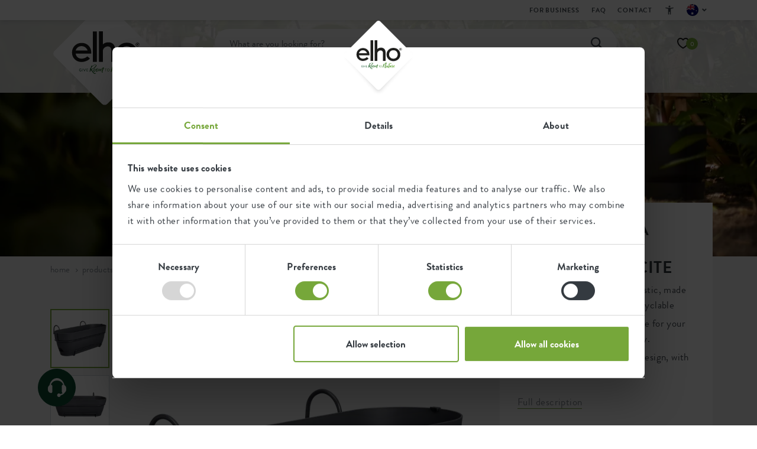

--- FILE ---
content_type: text/html; charset=utf-8
request_url: https://www.elho.com/au/products/vibia-campana-trough-allin1/vibia-campana-trough-allin1-50cm-anthracite/
body_size: 34181
content:
<!DOCTYPE html>
<html lang="en-AU">
<head>
    <meta charset="utf-8">
<title>vibia campana trough allin1 50cm anthracite - elho&#xAE; - Give room to nature</title>
<meta name="viewport" content="width=device-width, initial-scale=1.0, maximum-scale=5.0, user-scalable=yes" />
<meta name="description" content="With the vibia campana all-in-1 balcony planter (50cm), you can create a green balcony railing in no time at all! This collection of balcony planters is available in various trendy colours and fits in perfectly with the other vibia balcony products. No worries about the water supply either, because this balcony planter features a handy water reservoir. Naturally, it&#x27;s made from 100% recycled plastic, it&#x27;s also robust, colourfast, and lightweight.">
<meta name="copyright" content="GuiltyPeople & SuperBold">
<meta name="author" content="elho">
<meta property="og:site_name" content="elho&#xAE; - Give room to nature" />
<meta property="og:type" content="website" />
<meta property="og:title" content="vibia campana trough allin1 50cm anthracite - elho&#xAE; - Give room to nature" />
<meta property="og:description" content="With the vibia campana all-in-1 balcony planter (50cm), you can create a green balcony railing in no time at all! This collection of balcony planters is available in various trendy colours and fits in perfectly with the other vibia balcony products. No worries about the water supply either, because this balcony planter features a handy water reservoir. Naturally, it&#x27;s made from 100% recycled plastic, it&#x27;s also robust, colourfast, and lightweight." />
<meta property="og:image" content="https://elho.xcdn.nl/RB400,400,C_OQ70//vibia_campana_trough_allin1_50cm_anthracite_erica_gracilis.s1.png" />
<meta property="og:url" content="https://www.elho.com/au/products/vibia-campana-trough-allin1/vibia-campana-trough-allin1-50cm-anthracite/" />
<meta name="apple-mobile-web-app-capable" content="yes">
<meta name="apple-mobile-web-app-status-bar-style" content="black">
<meta name="apple-mobile-web-app-title" content="elho&#xAE; - Give room to nature">
<meta name="msapplication-TileColor" content="#76a73a">
<meta name="theme-color" content="#ffffff">

<link rel="preload" href="/fonts/brandongrotesque-light-webfont.woff2?v=1" as="font" type="font/woff2" crossorigin />
<link rel="preload" href="/fonts/brandongrotesque-regular-webfont.woff2?v=1" as="font" type="font/woff2" crossorigin />
<link rel="preload" href="/fonts/brandongrotesque-medium-webfont.woff2?v=1" as="font" type="font/woff2" crossorigin />
<link rel="preload" href="/fonts/brandongrotesque-bold-webfont.woff2?v=1" as="font" type="font/woff2" crossorigin />
<link rel="preload" href="/fonts/brandongrotesque-black-webfont.woff2?v=1" as="font" type="font/woff2" crossorigin />
<link rel="preload" href="/fonts/elhosunshine2-webfont.woff2?v=1" as="font" type="font/woff2" crossorigin />

<link rel="shortcut icon" href="/favicon.ico" type="image/x-icon">
<link rel="apple-touch-icon" sizes="180x180" href="/apple-touch-icon.png">
<link rel="icon" type="image/png" sizes="32x32" href="/favicon-32x32.png">
<link rel="icon" type="image/png" sizes="16x16" href="/favicon-16x16.png">
<link rel="manifest" href="/site.webmanifest">
<link rel="mask-icon" href="/safari-pinned-tab.svg" color="#76a73a">
    <link rel="alternate" hreflang="de-DE" href="https://www.elho.com/de/produkte/vibia-campana-balkonkasten-allin1/vibia-campana-balkonkasten-allin1-50cm-anthrazit/" />
<link rel="alternate" hreflang="de-AT" href="https://www.elho.com/de_at/produkte/vibia-campana-balkonkasten-allin1/vibia-campana-balkonkasten-allin1-50cm-anthrazit/" />
<link rel="alternate" hreflang="en-AU" href="https://www.elho.com/au/products/vibia-campana-trough-allin1/vibia-campana-trough-allin1-50cm-anthracite/" />
<link rel="canonical" href="https://www.elho.com/au/products/vibia-campana-trough-allin1/vibia-campana-trough-allin1-50cm-anthracite/" />
<link rel="alternate" hreflang="en-GB" href="https://www.elho.com/en/products/vibia-campana-trough-allin1/vibia-campana-trough-allin1-50cm-anthracite/" />
<link rel="alternate" hreflang="es-ES" href="https://www.elho.com/es/productos/vibia-campana-trough-allin1/vibia-campana-trough-allin1-50cm-anthracite/" />
<link rel="alternate" hreflang="fr-BE" href="https://www.elho.com/be_fr/des-produits/vibia-campana-balconniere-allin1/vibia-campana-balconniere-allin1-50cm-anthracite/" />
<link rel="alternate" hreflang="fr-FR" href="https://www.elho.com/fr/des-produits/vibia-campana-balconniere-allin1/vibia-campana-balconniere-allin1-50cm-anthracite/" />
<link rel="alternate" hreflang="it-IT" href="https://www.elho.com/it/prodotti/vibia-campana-trough-allin1/vibia-campana-trough-allin1-50cm-anthracite/" />
<link rel="alternate" hreflang="nl-BE" href="https://www.elho.com/be/producten/vibia-campana-balkonbak-allin1/vibia-campana-balkonbak-allin1-50cm-antraciet/" />
<link rel="alternate" hreflang="nl-NL" href="https://www.elho.com/nl/producten/vibia-campana-balkonbak-allin1/vibia-campana-balkonbak-allin1-50cm-antraciet/" />
<link rel="alternate" hreflang="sv-SE" href="https://www.elho.com/se/produkter/vibia-campana-trough-allin1/vibia-campana-trough-allin1-50cm-anthracite/" />

    <style>
        body {
            visibility: hidden;
        }

        .preload * {
            transition: none !important;
        }
    </style>
    <style>body.preload header{position:fixed}body.preload .header__image{background-color:#eee}body.preload .nav__head{height:3.4rem}header .nav__usps>div:not(:first-child),.entries__carousel>div:not(:first-child){display:none}@media(max-width:991px){body.preload .nav__main{height:6.2rem}body.preload .block__header{height:25.8rem}body.preload .entries__carousel{height:25.8rem}body.preload .widget{height:50rem}body.preload .block__banner{height:41.1rem}body.preload .block__popular{height:105.9rem}body.preload .productimages__large{height:34.5rem}}@media(min-width:992px){body.preload .nav__main{height:12.3rem}body.preload .block__header{height:69.8rem}body.product.preload .block__header{height:45rem}body.preload .entries__carousel{height:32.2rem}body.preload .widget{height:58rem}body.preload .block__banner{height:45.3rem}body.preload .block__popular{height:75.4rem}body.preload .productfilter{height:500rem}body.preload #jsProductList{height:500rem}}@font-face{font-family:'BrandonGrotesque';font-style:normal;font-weight:300;font-display:block;src:url(/fonts/brandongrotesque-light-webfont.woff2?v=wFDfgVQnT54U2UlSu53QCgE_-wk&v=1) format('woff2')}@font-face{font-family:'BrandonGrotesque';font-style:normal;font-weight:400;font-display:block;src:url(/fonts/brandongrotesque-regular-webfont.woff2?v=s8f1jo31bP4jWt-EX7H2olvMTS4&v=1) format('woff2')}@font-face{font-family:'BrandonGrotesque';font-style:normal;font-weight:500;font-display:block;src:url(/fonts/brandongrotesque-medium-webfont.woff2?v=SNwGy7JpGZweEoEq-OmuchhTde4&v=1) format('woff2')}@font-face{font-family:'BrandonGrotesque';font-style:normal;font-weight:700;font-display:block;src:url(/fonts/brandongrotesque-bold-webfont.woff2?v=pUnzRBtXMnMpz3OlRmo_mW1f05I&v=1) format('woff2')}@font-face{font-family:'BrandonGrotesque';font-style:normal;font-weight:800;font-display:block;src:url(/fonts/brandongrotesque-black-webfont.woff2?v=hpglt-bRk6kTCS5Hoj8U9QKKdgI&v=1) format('woff2')}@font-face{font-family:'ElhoSunshine2';font-style:normal;font-weight:400;font-display:block;src:url(/fonts/elhosunshine2-webfont.woff2?v=s8f1jo31bP4jWt-EX7H2olvMTS4&v=1) format('woff2')}body{font-family:'BrandonGrotesque',Arial,sans-serif;font-size:1.7rem;line-height:2.4rem;letter-spacing:.4px;color:var(--grey);height:100%;-webkit-backface-visibility:visible!important;-webkit-font-smoothing:antialiased;-moz-osx-font-smoothing:grayscale;overflow-x:hidden}.container,.row>*{padding-left:var(--bs-gutter-x);padding-right:var(--bs-gutter-x)}h1,h2,h3,h4,h5,h6{font-weight:700;color:var(--black);margin-bottom:1.5rem}a,button{text-decoration:none;box-shadow:none;outline:0;transition:var(--transition-default)}img,svg{vertical-align:middle}.block__header .header{position:relative}.header__image{position:relative;z-index:0}.header__text:before{content:"";width:100%;height:100%;position:absolute;bottom:0;left:0;opacity:.6;mix-blend-mode:multiply;background-image:radial-gradient(circle at 50% 151%,#000,rgba(0,0,0,0) 43%);z-index:0}.header__text{position:absolute;top:0;left:0;width:100%;height:100%;display:flex;flex-flow:column;justify-content:flex-end;text-align:center;padding-bottom:6rem;padding-left:3rem;padding-right:3rem;z-index:1}.header__text h1{font-size:7.2rem;line-height:4rem;font-weight:700;color:#fff}.header__text>*{position:relative;z-index:1}.header__text .h1--handwriting,.header__text .h1--handwriting-md,.header__text .h1--handwriting-sm{font-family:'ElhoSunshine2';font-weight:400;text-align:center;font-size:16rem;line-height:11rem;color:#fff;transform:translateY(3rem)}.nav__head .container{height:100%;display:flex;align-items:center}.nav__usps{list-style:none;margin:0 auto 0 0;padding:0;display:flex}.nav__usp,.nav__usp a{color:var(--grey-dark)}.nav__usp{font-size:1.4rem;line-height:2.2rem;padding-left:2rem;position:relative}.nav__usp svg{position:absolute;top:.5rem;left:0}.nav__usp span span,.nav__usp a span{color:var(--green);font-weight:700}.nav__usp,.nav__usp a{color:var(--grey-dark)}.nav__menu .nav-link{font-size:2rem;line-height:2rem;color:var(--black);padding:1.6rem 2rem 2.4rem 0!important;margin-right:4rem;font-weight:500;text-transform:lowercase;display:flex;align-items:center}</style>
    
    
    <!-- Google Tag Manager -->
<script>(function(w,d,s,l,i){
    w[l]=w[l]||[]; 
    w[l].push({'gtm.start': new Date().getTime(), event:'gtm.js'});
    var f=d.getElementsByTagName(s)[0],
    j=d.createElement(s), dl=l!='dataLayer'?'&l='+l:''; 
    j.async=true; 
    j.src='https://www.googletagmanager.com/gtm.js?id='+i+dl;
    f.parentNode.insertBefore(j,f);
    
    // Zorg dat cookies correct worden ingesteld
    window.dataLayer = window.dataLayer || [];
    window.dataLayer.push({
        'event': 'gtm.js',
        'cookie_flags': 'SameSite=None; Secure'
    });

})(window,document,'script','dataLayer','GTM-PZ9G3R6');</script>
<!-- End Google Tag Manager -->

<script async src="https://www.googleoptimize.com/optimize.js?id=OPT-WBXRLRF"></script>

<style>
.fileupload .umbraco-forms-label {
    top: -13px;
}
input[type=file]::file-selector-button {
  border: 2px solid #76a73a;
  padding: .2em .4em;
  border-radius: .2em;
  background-color: #76a73a;
  transition: 1s;
  color: #ffffff;
}


input[type=file]::file-selector-button:hover {
  background-color: #0a4a2f;
  border: 2px solid #0a4a2f;
  color: #ffffff;
}

.grecaptcha-badge {
    bottom: 80px !important;
}
a#fab-action-4 {
    background-color: white;
}
.block__form .field-validation-error {
    font-size: 1.8rem !important;
    font-weight: bold;
    background-color: #ffe2e7;
    display: block;
}
.action__sticker--yellow {
    background-color: #bb7339 !important;
}
span.widget__time {
   display:none !important;
}
.productimages__large .productitem__recycled {
    bottom: unset;
}


.productdetails h1 {
    overflow-wrap: break-word;
}


@media(max-width: 991px) {
    
    .productitem h4 {
        overflow-wrap: break-word !important;
    }
    .cartpage__right>div {
        padding-top: 10px!important;
    }
}

@media (max-width: 800px){
.nav__tool--account .dropdown-menu {
    top: 9rem!important;
}}

.cartpage__right .nav__usps {
    margin-bottom: 3px!important;
}


.proofpoints {
            display: flex;
            flex-wrap: wrap;
            justify-content: center;
            max-width: 728px;
            margin: 0 auto;
        }
        .proofpoints__item {
            display: flex;
            flex-direction: column; 
            flex: 1 1 100%;
            margin: 10px;
			align-items: center;
        }
        .proofpoints__item img {
            max-width: 165px;
            height: auto;
            
        }
        .proofpoints__item p {
            text-align: center;
        }
        @media (min-width: 600px) {
            .proofpoints__item {
                flex-direction: row;
                flex: 1 1 48%;
                align-items: center;
                margin: 10px;
            }
            .proofpoints__item img {
				max-width: 228px;
                margin-right: 20px;
                margin-bottom: 0;
            }
            .proofpoints__item p {
                text-align: left;
            }
        }
a#fab-action-2-mobile {
    display: none !important;
}
.fab-action.phone {
    display: none !important;
}
</style>
<script src="//rum-static.pingdom.net/pa-636cc485405b1d00110015d6.js" async data-cookieconsent="statistics"></script>

    <script>
        window.dataLayer = window.dataLayer || [];

        window.dataLayer.push({
            event: 'page',
            page_location: window.location.href,
            page_title: window.document.title,
            page_type: 'product',
            platform_type: 'umbraco'
        });
    </script>

</head>
<body class="product product--product          preload" data-culture="en-AU" data-currency="AUD" data-cookiebot-showadvancedsettings="Show advanced cookie settings" data-klevu-api-key="">
    <!-- Google Tag Manager (noscript) -->
<noscript><iframe src="https://www.googletagmanager.com/ns.html?id=GTM-PZ9G3R6"
height="0" width="0" style="display:none;visibility:hidden"></iframe></noscript>
<!-- End Google Tag Manager (noscript) -->

        <header>
<div class="nav__head">
    <div class="container">
            <nav class="nav__top">
                <ul class="nav__topitems">
                            <li class="nav__topitem nav-item">
                                <a class="nav-link" href="/au/for-business/#">
                                    <svg width="6" height="10" viewBox="0 0 6 10" xmlns="http://www.w3.org/2000/svg">
                                        <path d="M3.5 5.136 0 1.636l1-1 4.5 4.5-4.5 4.5-1-1z" fill="#868E96" fill-rule="nonzero" />
                                    </svg>
                                    For business
                                </a>
                            </li>
                            <li class="nav__topitem nav-item">
                                <a class="nav-link" href="/au/faq/#">
                                    <svg width="6" height="10" viewBox="0 0 6 10" xmlns="http://www.w3.org/2000/svg">
                                        <path d="M3.5 5.136 0 1.636l1-1 4.5 4.5-4.5 4.5-1-1z" fill="#868E96" fill-rule="nonzero" />
                                    </svg>
                                    FAQ
                                </a>
                            </li>
                            <li class="nav__topitem nav-item">
                                <a class="nav-link" href="/au/contact/#">
                                    <svg width="6" height="10" viewBox="0 0 6 10" xmlns="http://www.w3.org/2000/svg">
                                        <path d="M3.5 5.136 0 1.636l1-1 4.5 4.5-4.5 4.5-1-1z" fill="#868E96" fill-rule="nonzero" />
                                    </svg>
                                    Contact
                                </a>
                            </li>

                    <li class="nav__topitem nav-item nav__topitem__accessibility js-accessibility-menu">

                        <div class="mobile">
                            <span class="nav-link">Accessibility</span>
                            <div class="dropdown-trigger">
                                <svg width="18" height="18" viewBox="0 0 18 18" fill="none" xmlns="http://www.w3.org/2000/svg">
    <g>
        <path d="M9 4.49998C8.5875 4.49998 8.23438 4.35311 7.94063 4.05936C7.64687 3.76561 7.5 3.41248 7.5 2.99998C7.5 2.58748 7.64687 2.23436 7.94063 1.94061C8.23438 1.64686 8.5875 1.49998 9 1.49998C9.4125 1.49998 9.76563 1.64686 10.0594 1.94061C10.3531 2.23436 10.5 2.58748 10.5 2.99998C10.5 3.41248 10.3531 3.76561 10.0594 4.05936C9.76563 4.35311 9.4125 4.49998 9 4.49998ZM6.75 16.5V6.74998C6 6.68748 5.2375 6.59373 4.4625 6.46873C3.6875 6.34373 2.95 6.18748 2.25 5.99998L2.625 4.49998C3.6 4.76248 4.6375 4.95311 5.7375 5.07186C6.8375 5.19061 7.925 5.24998 9 5.24998C10.075 5.24998 11.1625 5.19061 12.2625 5.07186C13.3625 4.95311 14.4 4.76248 15.375 4.49998L15.75 5.99998C15.05 6.18748 14.3125 6.34373 13.5375 6.46873C12.7625 6.59373 12 6.68748 11.25 6.74998V16.5H9.75V12H8.25V16.5H6.75Z" fill="#495057" />
    </g>
</svg>
                                <span class="link__header">Accessibility</span>
                            </div>
                            <div class="dropdown-menu ">
                                <div class="nav-item accessibility__content">
                                    <div class="nav-link">
                                        <div class="toggle__item js-high-contrast-toggle "> 
                                            <div class="left-section">
                                                <svg width="20" height="20" viewBox="0 0 20 20" fill="none" xmlns="http://www.w3.org/2000/svg">
    <g>
        <path d="M9.99996 18.3333C8.84718 18.3333 7.76385 18.1146 6.74996 17.6771C5.73607 17.2396 4.85413 16.6458 4.10413 15.8958C3.35413 15.1458 2.76038 14.2639 2.32288 13.25C1.88538 12.2361 1.66663 11.1528 1.66663 10C1.66663 8.84722 1.88538 7.76389 2.32288 6.75C2.76038 5.73611 3.35413 4.85416 4.10413 4.10416C4.85413 3.35416 5.73607 2.76041 6.74996 2.32291C7.76385 1.88541 8.84718 1.66666 9.99996 1.66666C11.1527 1.66666 12.2361 1.88541 13.25 2.32291C14.2638 2.76041 15.1458 3.35416 15.8958 4.10416C16.6458 4.85416 17.2395 5.73611 17.677 6.75C18.1145 7.76389 18.3333 8.84722 18.3333 10C18.3333 11.1528 18.1145 12.2361 17.677 13.25C17.2395 14.2639 16.6458 15.1458 15.8958 15.8958C15.1458 16.6458 14.2638 17.2396 13.25 17.6771C12.2361 18.1146 11.1527 18.3333 9.99996 18.3333ZM10.8333 16.6042C12.4861 16.3958 13.8715 15.6701 14.9895 14.4271C16.1076 13.184 16.6666 11.7083 16.6666 10C16.6666 8.29166 16.1076 6.81597 14.9895 5.57291C13.8715 4.32986 12.4861 3.60416 10.8333 3.39583V16.6042Z" fill="#1D1D1B" />
    </g>
</svg>
                                                <span>High contrast</span>
                                            </div>
                                            <div class="toggle_options">
                                                <button class="option off active">
                                                    <svg width="16" height="16" viewBox="0 0 16 16" fill="none" xmlns="http://www.w3.org/2000/svg">
    <circle cx="8" cy="8" r="8" fill="#343A40" />
    <path d="M8 7.34567L10.2906 5.05505L10.9449 5.70938L8.65433 8L10.9449 10.2906L10.2906 10.9449L8 8.65433L5.70938 10.9449L5.05505 10.2906L7.34567 8L5.05505 5.70938L5.70938 5.05505L8 7.34567Z" fill="white" />
    <path d="M10.5682 4.77705L11.223 5.4318L11.5 5.70981L9.20981 8L11.5 10.2902L11.223 10.5682L10.5682 11.223L10.2902 11.5L8 9.20981L5.70981 11.5L5.4318 11.223L4.77705 10.5682L4.5 10.2902L6.79019 8L4.5 5.70981L4.77705 5.4318L5.4318 4.77705L5.70981 4.5L8 6.79019L10.2902 4.5L10.5682 4.77705ZM8 7.90126L5.70885 5.61011L5.61011 5.70885L7.90126 8L5.61011 10.2902L5.70885 10.3889L8 8.09874L10.2902 10.3889L10.3889 10.2902L8.09874 8L10.3889 5.70885L10.2902 5.61011L8 7.90126Z" fill="white" />
</svg>
                                                </button>
                                                <button class="option on ">
                                                    <svg width="16" height="16" viewBox="0 0 16 16" fill="none" xmlns="http://www.w3.org/2000/svg">
    <circle cx="8" cy="8" r="8" fill="#76A73A" />
    <path d="M6.50743 10.0593L10.808 5.55505L11.47 6.24787L6.50743 11.4449L3.53 8.3268L4.19155 7.63398L6.50743 10.0593Z" fill="white" />
    <path d="M11.7355 5.97015L12 6.24815L6.50773 12L6.24227 11.723L3.26454 8.60449L3 8.32649L4.19182 7.07833L4.45637 7.35634L6.50681 9.5037L10.5427 5.27705L10.8082 5L11.7355 5.97015ZM6.77227 10.3368L6.50773 10.6148L4.19091 8.18844L4.06001 8.32649L6.50681 10.8889L10.9391 6.24719L10.8073 6.11011L6.77227 10.3368Z" fill="white" />
</svg>
                                                </button>
                                            </div>
                                        </div>
                                    </div>
                                    <div class="nav-link">
                                        <div class="toggle__item js-low-in-stimulation-toggle">

                                            <div class="left-section">
                                                <svg width="20" height="20" viewBox="0 0 20 20" fill="none" xmlns="http://www.w3.org/2000/svg">

    <g>
        <path d="M8.79171 15.1667L13.1042 10H9.77087L10.375 5.27084L6.52087 10.8333H9.41671L8.79171 15.1667ZM6.66671 18.3333L7.50004 12.5H3.33337L10.8334 1.66667H12.5L11.6667 8.33334H16.6667L8.33337 18.3333H6.66671Z" fill="#1D1D1B" />
    </g>
</svg>
                                                <span>Low-stimulus</span>
                                            </div>
                                            <div class="toggle_options">
                                                <button class="option off active">
                                                    <svg width="16" height="16" viewBox="0 0 16 16" fill="none" xmlns="http://www.w3.org/2000/svg">
    <circle cx="8" cy="8" r="8" fill="#343A40" />
    <path d="M8 7.34567L10.2906 5.05505L10.9449 5.70938L8.65433 8L10.9449 10.2906L10.2906 10.9449L8 8.65433L5.70938 10.9449L5.05505 10.2906L7.34567 8L5.05505 5.70938L5.70938 5.05505L8 7.34567Z" fill="white" />
    <path d="M10.5682 4.77705L11.223 5.4318L11.5 5.70981L9.20981 8L11.5 10.2902L11.223 10.5682L10.5682 11.223L10.2902 11.5L8 9.20981L5.70981 11.5L5.4318 11.223L4.77705 10.5682L4.5 10.2902L6.79019 8L4.5 5.70981L4.77705 5.4318L5.4318 4.77705L5.70981 4.5L8 6.79019L10.2902 4.5L10.5682 4.77705ZM8 7.90126L5.70885 5.61011L5.61011 5.70885L7.90126 8L5.61011 10.2902L5.70885 10.3889L8 8.09874L10.2902 10.3889L10.3889 10.2902L8.09874 8L10.3889 5.70885L10.2902 5.61011L8 7.90126Z" fill="white" />
</svg>
                                                </button>
                                                <button class="option on ">
                                                    <svg width="16" height="16" viewBox="0 0 16 16" fill="none" xmlns="http://www.w3.org/2000/svg">
    <circle cx="8" cy="8" r="8" fill="#76A73A" />
    <path d="M6.50743 10.0593L10.808 5.55505L11.47 6.24787L6.50743 11.4449L3.53 8.3268L4.19155 7.63398L6.50743 10.0593Z" fill="white" />
    <path d="M11.7355 5.97015L12 6.24815L6.50773 12L6.24227 11.723L3.26454 8.60449L3 8.32649L4.19182 7.07833L4.45637 7.35634L6.50681 9.5037L10.5427 5.27705L10.8082 5L11.7355 5.97015ZM6.77227 10.3368L6.50773 10.6148L4.19091 8.18844L4.06001 8.32649L6.50681 10.8889L10.9391 6.24719L10.8073 6.11011L6.77227 10.3368Z" fill="white" />
</svg>
                                                </button>
                                            </div>
                                        </div>
                                    </div>


                                </div>

                            </div>

                        </div>
                        <div class="desktop">
                            <a href="#" class="nav__link" aria-label="Accessibility">
                                <svg width="18" height="18" viewBox="0 0 18 18" fill="none" xmlns="http://www.w3.org/2000/svg">
    <g>
        <path d="M9 4.49998C8.5875 4.49998 8.23438 4.35311 7.94063 4.05936C7.64687 3.76561 7.5 3.41248 7.5 2.99998C7.5 2.58748 7.64687 2.23436 7.94063 1.94061C8.23438 1.64686 8.5875 1.49998 9 1.49998C9.4125 1.49998 9.76563 1.64686 10.0594 1.94061C10.3531 2.23436 10.5 2.58748 10.5 2.99998C10.5 3.41248 10.3531 3.76561 10.0594 4.05936C9.76563 4.35311 9.4125 4.49998 9 4.49998ZM6.75 16.5V6.74998C6 6.68748 5.2375 6.59373 4.4625 6.46873C3.6875 6.34373 2.95 6.18748 2.25 5.99998L2.625 4.49998C3.6 4.76248 4.6375 4.95311 5.7375 5.07186C6.8375 5.19061 7.925 5.24998 9 5.24998C10.075 5.24998 11.1625 5.19061 12.2625 5.07186C13.3625 4.95311 14.4 4.76248 15.375 4.49998L15.75 5.99998C15.05 6.18748 14.3125 6.34373 13.5375 6.46873C12.7625 6.59373 12 6.68748 11.25 6.74998V16.5H9.75V12H8.25V16.5H6.75Z" fill="#495057" />
    </g>
</svg>
                            </a>
                            <div class="nav__accessibility-menu">
                                <div class="accessibility__header">
                                    <span>Accessibility options</span>
                                    <button type="button" class="button button--close js-accessibility-close">
                                        <svg width="13" height="13" viewBox="0 0 13 13" fill="none" xmlns="http://www.w3.org/2000/svg">
  <path d="M1.44996 12.9166L0.166626 11.6333L5.29996 6.49998L0.166626 1.36665L1.44996 0.083313L6.58329 5.21665L11.7166 0.083313L13 1.36665L7.86663 6.49998L13 11.6333L11.7166 12.9166L6.58329 7.78331L1.44996 12.9166Z" fill="#343A40"/>
</svg>
                                    </button>
                                </div>
                                <div class="accessibility__content">
                                    <div class="toggle__item js-high-contrast-toggle">
                                        <div class="left-section">
                                            <svg width="20" height="20" viewBox="0 0 20 20" fill="none" xmlns="http://www.w3.org/2000/svg">
    <g>
        <path d="M9.99996 18.3333C8.84718 18.3333 7.76385 18.1146 6.74996 17.6771C5.73607 17.2396 4.85413 16.6458 4.10413 15.8958C3.35413 15.1458 2.76038 14.2639 2.32288 13.25C1.88538 12.2361 1.66663 11.1528 1.66663 10C1.66663 8.84722 1.88538 7.76389 2.32288 6.75C2.76038 5.73611 3.35413 4.85416 4.10413 4.10416C4.85413 3.35416 5.73607 2.76041 6.74996 2.32291C7.76385 1.88541 8.84718 1.66666 9.99996 1.66666C11.1527 1.66666 12.2361 1.88541 13.25 2.32291C14.2638 2.76041 15.1458 3.35416 15.8958 4.10416C16.6458 4.85416 17.2395 5.73611 17.677 6.75C18.1145 7.76389 18.3333 8.84722 18.3333 10C18.3333 11.1528 18.1145 12.2361 17.677 13.25C17.2395 14.2639 16.6458 15.1458 15.8958 15.8958C15.1458 16.6458 14.2638 17.2396 13.25 17.6771C12.2361 18.1146 11.1527 18.3333 9.99996 18.3333ZM10.8333 16.6042C12.4861 16.3958 13.8715 15.6701 14.9895 14.4271C16.1076 13.184 16.6666 11.7083 16.6666 10C16.6666 8.29166 16.1076 6.81597 14.9895 5.57291C13.8715 4.32986 12.4861 3.60416 10.8333 3.39583V16.6042Z" fill="#1D1D1B" />
    </g>
</svg>
                                            <span>High contrast</span>
                                        </div>
                                        <div class="toggle_options">
                                            <button class="option off active">
                                                <svg width="16" height="16" viewBox="0 0 16 16" fill="none" xmlns="http://www.w3.org/2000/svg">
    <circle cx="8" cy="8" r="8" fill="#343A40" />
    <path d="M8 7.34567L10.2906 5.05505L10.9449 5.70938L8.65433 8L10.9449 10.2906L10.2906 10.9449L8 8.65433L5.70938 10.9449L5.05505 10.2906L7.34567 8L5.05505 5.70938L5.70938 5.05505L8 7.34567Z" fill="white" />
    <path d="M10.5682 4.77705L11.223 5.4318L11.5 5.70981L9.20981 8L11.5 10.2902L11.223 10.5682L10.5682 11.223L10.2902 11.5L8 9.20981L5.70981 11.5L5.4318 11.223L4.77705 10.5682L4.5 10.2902L6.79019 8L4.5 5.70981L4.77705 5.4318L5.4318 4.77705L5.70981 4.5L8 6.79019L10.2902 4.5L10.5682 4.77705ZM8 7.90126L5.70885 5.61011L5.61011 5.70885L7.90126 8L5.61011 10.2902L5.70885 10.3889L8 8.09874L10.2902 10.3889L10.3889 10.2902L8.09874 8L10.3889 5.70885L10.2902 5.61011L8 7.90126Z" fill="white" />
</svg>
                                            </button>
                                            <button class="option on ">
                                                <svg width="16" height="16" viewBox="0 0 16 16" fill="none" xmlns="http://www.w3.org/2000/svg">
    <circle cx="8" cy="8" r="8" fill="#76A73A" />
    <path d="M6.50743 10.0593L10.808 5.55505L11.47 6.24787L6.50743 11.4449L3.53 8.3268L4.19155 7.63398L6.50743 10.0593Z" fill="white" />
    <path d="M11.7355 5.97015L12 6.24815L6.50773 12L6.24227 11.723L3.26454 8.60449L3 8.32649L4.19182 7.07833L4.45637 7.35634L6.50681 9.5037L10.5427 5.27705L10.8082 5L11.7355 5.97015ZM6.77227 10.3368L6.50773 10.6148L4.19091 8.18844L4.06001 8.32649L6.50681 10.8889L10.9391 6.24719L10.8073 6.11011L6.77227 10.3368Z" fill="white" />
</svg>
                                            </button>
                                        </div>
                                    </div>
                                    <div class="toggle__item js-low-in-stimulation-toggle">
                                        <div class="left-section">
                                            <svg width="20" height="20" viewBox="0 0 20 20" fill="none" xmlns="http://www.w3.org/2000/svg">

    <g>
        <path d="M8.79171 15.1667L13.1042 10H9.77087L10.375 5.27084L6.52087 10.8333H9.41671L8.79171 15.1667ZM6.66671 18.3333L7.50004 12.5H3.33337L10.8334 1.66667H12.5L11.6667 8.33334H16.6667L8.33337 18.3333H6.66671Z" fill="#1D1D1B" />
    </g>
</svg>
                                            <span>Low-stimulus</span>
                                        </div>
                                        <div class="toggle_options">
                                            <button class="option off active">
                                                <svg width="16" height="16" viewBox="0 0 16 16" fill="none" xmlns="http://www.w3.org/2000/svg">
    <circle cx="8" cy="8" r="8" fill="#343A40" />
    <path d="M8 7.34567L10.2906 5.05505L10.9449 5.70938L8.65433 8L10.9449 10.2906L10.2906 10.9449L8 8.65433L5.70938 10.9449L5.05505 10.2906L7.34567 8L5.05505 5.70938L5.70938 5.05505L8 7.34567Z" fill="white" />
    <path d="M10.5682 4.77705L11.223 5.4318L11.5 5.70981L9.20981 8L11.5 10.2902L11.223 10.5682L10.5682 11.223L10.2902 11.5L8 9.20981L5.70981 11.5L5.4318 11.223L4.77705 10.5682L4.5 10.2902L6.79019 8L4.5 5.70981L4.77705 5.4318L5.4318 4.77705L5.70981 4.5L8 6.79019L10.2902 4.5L10.5682 4.77705ZM8 7.90126L5.70885 5.61011L5.61011 5.70885L7.90126 8L5.61011 10.2902L5.70885 10.3889L8 8.09874L10.2902 10.3889L10.3889 10.2902L8.09874 8L10.3889 5.70885L10.2902 5.61011L8 7.90126Z" fill="white" />
</svg>
                                            </button>
                                            <button class="option on ">
                                                <svg width="16" height="16" viewBox="0 0 16 16" fill="none" xmlns="http://www.w3.org/2000/svg">
    <circle cx="8" cy="8" r="8" fill="#76A73A" />
    <path d="M6.50743 10.0593L10.808 5.55505L11.47 6.24787L6.50743 11.4449L3.53 8.3268L4.19155 7.63398L6.50743 10.0593Z" fill="white" />
    <path d="M11.7355 5.97015L12 6.24815L6.50773 12L6.24227 11.723L3.26454 8.60449L3 8.32649L4.19182 7.07833L4.45637 7.35634L6.50681 9.5037L10.5427 5.27705L10.8082 5L11.7355 5.97015ZM6.77227 10.3368L6.50773 10.6148L4.19091 8.18844L4.06001 8.32649L6.50681 10.8889L10.9391 6.24719L10.8073 6.11011L6.77227 10.3368Z" fill="white" />
</svg>
                                            </button>
                                        </div>
                                    </div>

                                </div>
                                <div class="accessibility__footer">
                                </div>
                            </div>
                        </div>


                    </li>

                        <li class="nav-item dropdown dropdown--language">
                            <a class="nav-link dropdown-toggle" href="#" id="navbarLanguage" role="button" data-bs-toggle="dropdown" aria-expanded="false" aria-label="Language">
                                <span class="flag"><img src="/images/flag-au.svg" width="20" height="20" alt=""></span>
                                <span class="lang">
                                    English (Australia)
                                </span>
                                <svg width="8" height="6" viewBox="0 0 8 6" xmlns="http://www.w3.org/2000/svg" class="d-none d-lg-inline">
                                    <path d="M3.886 5.453.036 1.602 1.32.319l2.566 2.567L6.45.32l1.283 1.283z" fill="#495057" fill-rule="nonzero" />
                                </svg>
                                <svg width="8" height="14" viewBox="0 0 8 14" xmlns="http://www.w3.org/2000/svg" class="d-lg-none">
                                    <path d="M5.172 7 .222 2.05 1.636.636 8 7l-6.364 6.364L.222 11.95z" fill="#343A40" fill-rule="nonzero" />
                                </svg>
                            </a>
                            <div class="dropdown-menu dropdown-menu-end" aria-labelledby="navbarLanguage">
                                <ul>
                                            <li>
                                                <a class="dropdown-item " href="/de/produkte/vibia-campana-balkonkasten-allin1/vibia-campana-balkonkasten-allin1-50cm-anthrazit/?lswitch=de-DE">
                                                    <span class="flag"><img src="/images/flag-DE.svg" width="20" height="20" alt="" loading="lazy"></span>
Deutsch (Deutschland)                                                </a>
                                            </li>
                                            <li>
                                                <a class="dropdown-item " href="/de_at/produkte/vibia-campana-balkonkasten-allin1/vibia-campana-balkonkasten-allin1-50cm-anthrazit/?lswitch=de-AT">
                                                    <span class="flag"><img src="/images/flag-AT.svg" width="20" height="20" alt="" loading="lazy"></span>
Deutsch (&#xD6;sterreich)                                                </a>
                                            </li>
                                            <li>
                                                <a class="dropdown-item active" href="/au/products/vibia-campana-trough-allin1/vibia-campana-trough-allin1-50cm-anthracite/?lswitch=en-AU">
                                                    <span class="flag"><img src="/images/flag-AU.svg" width="20" height="20" alt="" loading="lazy"></span>
English (Australia)                                                </a>
                                            </li>
                                            <li>
                                                <a class="dropdown-item " href="/en/products/vibia-campana-trough-allin1/vibia-campana-trough-allin1-50cm-anthracite/?lswitch=en-GB">
                                                    <span class="flag"><img src="/images/flag-GB.svg" width="20" height="20" alt="" loading="lazy"></span>
English (United Kingdom)                                                </a>
                                            </li>
                                            <li>
                                                <a class="dropdown-item " href="/es/productos/vibia-campana-trough-allin1/vibia-campana-trough-allin1-50cm-anthracite/?lswitch=es-ES">
                                                    <span class="flag"><img src="/images/flag-ES.svg" width="20" height="20" alt="" loading="lazy"></span>
Español (España)                                                </a>
                                            </li>
                                            <li>
                                                <a class="dropdown-item " href="/be_fr/des-produits/vibia-campana-balconniere-allin1/vibia-campana-balconniere-allin1-50cm-anthracite/?lswitch=fr-BE">
                                                    <span class="flag"><img src="/images/flag-BE.svg" width="20" height="20" alt="" loading="lazy"></span>
fran&#xE7;ais (Belgique)                                                </a>
                                            </li>
                                            <li>
                                                <a class="dropdown-item " href="/fr/des-produits/vibia-campana-balconniere-allin1/vibia-campana-balconniere-allin1-50cm-anthracite/?lswitch=fr-FR">
                                                    <span class="flag"><img src="/images/flag-FR.svg" width="20" height="20" alt="" loading="lazy"></span>
fran&#xE7;ais (France)                                                </a>
                                            </li>
                                            <li>
                                                <a class="dropdown-item " href="/it/prodotti/vibia-campana-trough-allin1/vibia-campana-trough-allin1-50cm-anthracite/?lswitch=it-IT">
                                                    <span class="flag"><img src="/images/flag-IT.svg" width="20" height="20" alt="" loading="lazy"></span>
italiano (Italia)                                                </a>
                                            </li>
                                            <li>
                                                <a class="dropdown-item " href="/be/producten/vibia-campana-balkonbak-allin1/vibia-campana-balkonbak-allin1-50cm-antraciet/?lswitch=nl-BE">
                                                    <span class="flag"><img src="/images/flag-BE.svg" width="20" height="20" alt="" loading="lazy"></span>
Nederlands (Belgi&#xEB;)                                                </a>
                                            </li>
                                            <li>
                                                <a class="dropdown-item " href="/nl/producten/vibia-campana-balkonbak-allin1/vibia-campana-balkonbak-allin1-50cm-antraciet/?lswitch=nl-NL">
                                                    <span class="flag"><img src="/images/flag-NL.svg" width="20" height="20" alt="" loading="lazy"></span>
Nederlands (Nederland)                                                </a>
                                            </li>
                                            <li>
                                                <a class="dropdown-item " href="/se/produkter/vibia-campana-trough-allin1/vibia-campana-trough-allin1-50cm-anthracite/?lswitch=sv-SE">
                                                    <span class="flag"><img src="/images/flag-SE.svg" width="20" height="20" alt="" loading="lazy"></span>
svenska (Sverige)                                                </a>
                                            </li>
                                </ul>
                            </div>
                            <select class="js-langswitch" aria-label="Kies een taal">
                                        <option value="/de/produkte/vibia-campana-balkonkasten-allin1/vibia-campana-balkonkasten-allin1-50cm-anthrazit/">
Deutsch (Deutschland)                                        </option>
                                        <option value="/de_at/produkte/vibia-campana-balkonkasten-allin1/vibia-campana-balkonkasten-allin1-50cm-anthrazit/">
Deutsch (&#xD6;sterreich)                                        </option>
                                        <option value="/au/products/vibia-campana-trough-allin1/vibia-campana-trough-allin1-50cm-anthracite/" selected="selected">
English (Australia)                                        </option>
                                        <option value="/en/products/vibia-campana-trough-allin1/vibia-campana-trough-allin1-50cm-anthracite/">
English (United Kingdom)                                        </option>
                                        <option value="/es/productos/vibia-campana-trough-allin1/vibia-campana-trough-allin1-50cm-anthracite/">
Español (España)                                        </option>
                                        <option value="/be_fr/des-produits/vibia-campana-balconniere-allin1/vibia-campana-balconniere-allin1-50cm-anthracite/">
Fran&#xE7;ais (Belgique)                                        </option>
                                        <option value="/fr/des-produits/vibia-campana-balconniere-allin1/vibia-campana-balconniere-allin1-50cm-anthracite/">
Fran&#xE7;ais (France)                                        </option>
                                        <option value="/it/prodotti/vibia-campana-trough-allin1/vibia-campana-trough-allin1-50cm-anthracite/">
Italiano (Italia)                                        </option>
                                        <option value="/be/producten/vibia-campana-balkonbak-allin1/vibia-campana-balkonbak-allin1-50cm-antraciet/">
Nederlands (Belgi&#xEB;)                                        </option>
                                        <option value="/nl/producten/vibia-campana-balkonbak-allin1/vibia-campana-balkonbak-allin1-50cm-antraciet/">
Nederlands (Nederland)                                        </option>
                                        <option value="/se/produkter/vibia-campana-trough-allin1/vibia-campana-trough-allin1-50cm-anthracite/">
Svenska (Sverige)                                        </option>
                            </select>
                        </li>
                </ul>
            </nav>
    </div>
</div>                <a href="#" class="skipmain" tabindex="1">Spring naar hoofdinhoud</a>

<div class="nav__main">
    <nav class="navbar navbar-expand-lg">
        <div class="container">
            <div class="row">
                <div class="col-lg-3">
                    <a class="navbar-brand" href="/au/" title="Home">
                        <img src="/images/logo.svg" alt="elho" width="184" height="184" />
                    </a>
                </div>
                <div class="col-lg-9 nav__search-tools">
                    <div class="nav__quicksearch">
                        <form class="quicksearch__form" id="jsFormQuicksearch" method="get" action="/au/search-results/">
                            <input class="form-control" type="text" name="q" id="jsSearchInput" placeholder="What are you looking for?">
                            <button class="button quicksearch__search" type="submit" aria-label="Search">
                                <svg width="20" height="20" viewBox="0 0 20 20" xmlns="http://www.w3.org/2000/svg">
                                    <path d="M2.21 8.184A5.982 5.982 0 0 1 8.183 2.21a5.98 5.98 0 0 1 5.974 5.975 5.98 5.98 0 0 1-5.974 5.975A5.982 5.982 0 0 1 2.21 8.184zM8.183 0c4.513 0 8.184 3.671 8.184 8.184 0 1.858-.63 3.569-1.678 4.944l.137-.187.004.004 3.833 3.834a1.333 1.333 0 1 1-1.886 1.886l-3.833-3.834a8.155 8.155 0 0 1-4.76 1.537C3.67 16.368 0 12.697 0 8.184S3.671 0 8.184 0z" fill="#495057" fill-rule="evenodd" />
                                </svg>
                            </button>
                            <button class="button quicksearch__close" type="button" aria-label="Close">
                                <svg xmlns="http://www.w3.org/2000/svg" width="13" height="13" viewBox="0 0 12.7 12.7"><path d="M6.4,4.9,11.3,0l1.4,1.4-4.9,5,4.9,4.9-1.4,1.4L6.4,7.8l-5,4.9L0,11.3,5,6.4l-5-5L1.4,0Z" fill="#343a40" /></svg>
                            </button>
                            <div id="jsSearchAutosuggest" class="autosuggest__wrapper js-autosuggest-wrapper">
                                <div class="autosuggest__results" id="jsSearchAutosuggestResults"></div>
                            </div>
                        </form>
                    </div>
                        <ul class="nav__tools">
                            <li class="nav__tool nav__tool--quicksearch">
                                <a href="javascript:;" class="quicksearch__link" title="Zoeken">
                                    <svg width="20" height="20" viewBox="0 0 20 20" xmlns="http://www.w3.org/2000/svg">
                                        <path d="M2.21 8.184A5.982 5.982 0 0 1 8.183 2.21a5.98 5.98 0 0 1 5.974 5.975 5.98 5.98 0 0 1-5.974 5.975A5.982 5.982 0 0 1 2.21 8.184zM8.183 0c4.513 0 8.184 3.671 8.184 8.184 0 1.858-.63 3.569-1.678 4.944l.137-.187.004.004 3.833 3.834a1.333 1.333 0 1 1-1.886 1.886l-3.833-3.834a8.155 8.155 0 0 1-4.76 1.537C3.67 16.368 0 12.697 0 8.184S3.671 0 8.184 0z" fill="#1d1d1b" fill-rule="evenodd" />
                                    </svg>
                                </a>
                            </li>
                            <li class="nav__tool">
                                <a href="/au/wishlist/" class="wishlist__link" title="Wensenlijst">
                                    <svg width="20" height="19" viewBox="0 0 20 19" xmlns="http://www.w3.org/2000/svg">
                                        <path d="M14.5 0C17.538 0 20 2.5 20 6c0 7-7.5 11-10 12.5C7.5 17 0 13 0 6c0-3.5 2.5-6 5.5-6C7.36 0 9 1 10 2c1-1 2.64-2 4.5-2zm-3.566 15.604a26.953 26.953 0 0 0 2.42-1.701C16.335 11.533 18 8.943 18 6c0-2.36-1.537-4-3.5-4-1.076 0-2.24.57-3.086 1.414L10 4.828 8.586 3.414C7.74 2.57 6.576 2 5.5 2 3.56 2 2 3.656 2 6c0 2.944 1.666 5.533 4.645 7.903.745.592 1.54 1.145 2.421 1.7.299.189.595.37.934.572.339-.202.635-.383.934-.571z" fill="#1D1D1B" fill-rule="nonzero" />
                                    </svg>
                                    <span class="wishlist__count">0</span>
                                </a>
                            </li>

                        </ul>
                    <button class="navbar-toggler js-navbar-toggler" type="button">
                        <span></span>
                        <span></span>
                        <span></span>
                        Menu
                    </button>
                </div>
            </div>
            <div class="row">
                <div class="col-lg-7 offset-lg-3">
                    <div class="nav__menu" id="navbarMain">
                        <div class="mmenu__header">
                            <button class="navbar-back" type="button">
                                <svg xmlns="http://www.w3.org/2000/svg" width="16" height="16" viewBox="0 0 16 15.6"><path d="M3.8,6.8H16v2H3.8l5.4,5.3L7.8,15.6,0,7.8,7.8,0,9.2,1.4Z" fill="#495057" /></svg>
                                Back
                            </button>
                            <div class="mmenu__title" data-default="Menu" data-sub="">Menu</div>
                            <button class="navbar-toggler js-navbar-toggler" type="button">
                                <span></span>
                                <span></span>
                                Close
                            </button>
                        </div>
                        <div class="mmenu__body">
                            <div class="mmenu__col mmenu__col--1">
                                <ul class="navbar-nav navbar-nav--main">
                                    <li class="nav-item dropdown d-lg-none">
                                        <a class="nav-link dropdown-toggle" href="/au/">
                                            Home
                                        </a>
                                    </li>
<li class="nav-item dropdown ">
    <a class="nav-link dropdown-toggle" href="/au/collection/" id="aucollection">
        Assortment
            <svg width="8" height="6" viewBox="0 0 8 6" xmlns="http://www.w3.org/2000/svg">
                <path d="M3.886 5.453.036 1.602 1.32.319l2.566 2.567L6.45.32l1.283 1.283z" fill="#495057" fill-rule="nonzero" />
            </svg>
    </a>
        <div class="dropdown-trigger">
            <svg width="8" height="14" viewBox="0 0 8 14" xmlns="http://www.w3.org/2000/svg">
                <path d="M5.172 7 .222 2.05 1.636.636 8 7l-6.364 6.364L.222 11.95z" fill="#343A40" fill-rule="nonzero" />
            </svg>
        </div>
        <div class="dropdown-menu" aria-labelledby="aucollection">
            <div class="container">
                <div class="row">
                            <div class="col-lg-3 col-xl-2 position-relative">
                                <div class="dropdown-group" id="jsDropdownGroup_5be62361-3b1d-457e-87f5-762dc1a77506">
        <a class="dropdown-item dropdown-item--title" href="/au/collection/all-products/"><strong>All products</strong></a>
        <hr />
            <a class="dropdown-item" href="/au/collection/all-products/">all products</a>
</div><div class="dropdown-group" id="jsDropdownGroup_59d71aad-30a8-4662-9c0f-283ecb738c8a">
        <a class="dropdown-item dropdown-item--title" href="/au/collection/outdoor/"><strong>Outdoor</strong></a>
        <hr />
            <a class="dropdown-item" href="/au/collection/flowerpots/outdoor/">flowerpots</a>
            <a class="dropdown-item" href="/au/collection/planters/outdoor/">planters</a>
            <a class="dropdown-item" href="/au/collection/outdoor/">all products for outdoor</a>
</div><div class="dropdown-group" id="jsDropdownGroup_ac554f40-b96f-48d4-aa08-c6b8a78ff495">
        <a class="dropdown-item dropdown-item--title" href="/au/collection/indoor/"><strong>Indoor</strong></a>
        <hr />
            <a class="dropdown-item" href="/au/collection/flowerpots/indoor/">flowerpots</a>
            <a class="dropdown-item" href="/au/collection/planters/indoor/">planters</a>
            <a class="dropdown-item" href="/au/collection/indoor/">all products for indoor</a>
</div><div class="dropdown-group" id="jsDropdownGroup_94ff8554-c542-45f9-b6cf-d08dd517b748">
        <a class="dropdown-item dropdown-item--title" href="/au/collection/balcony/"><strong>Balcony</strong></a>
        <hr />
            <a class="dropdown-item" href="/au/collection/flowerpots/balcony/">flowerpots</a>
            <a class="dropdown-item" href="/au/collection/planters/balcony/">planters</a>
            <a class="dropdown-item" href="/au/collection/balcony/">all products for balcony</a>
</div>
                            </div>
                            <div class="col-lg-3 col-xl-2 position-relative">
                                <div class="dropdown-group" id="jsDropdownGroup_3e500d16-ec8c-4499-8e51-c9b4d38b3114">
        <a class="dropdown-item dropdown-item--title" href="/au/collection/flowerpots/"><strong>Flowerpots</strong></a>
        <hr />
            <a class="dropdown-item" href="/au/collection/flowerpots/wheels/">with wheels</a>
            <a class="dropdown-item" href="/au/collection/flowerpots/round/">round</a>
            <a class="dropdown-item" href="/au/collection/flowerpots/square/">square</a>
            <a class="dropdown-item" href="/au/collection/flowerpots/oval/">oval</a>
            <a class="dropdown-item" href="/au/collection/flowerpots/oblong/">oblong</a>
            <a class="dropdown-item" href="/au/collection/flowerpots/hanging/">hanging</a>
            <a class="dropdown-item" href="/au/collection/flowerpots/">all flowerpots</a>
</div><div class="dropdown-group" id="jsDropdownGroup_4fe01143-b361-4efc-b450-98d77562fc6f">
        <a class="dropdown-item dropdown-item--title" href="/au/collection/planters/"><strong>Planters</strong></a>
        <hr />
            <a class="dropdown-item" href="/au/collection/planters/wheels/">with wheels</a>
            <a class="dropdown-item" href="/au/collection/planters/round/">round</a>
            <a class="dropdown-item" href="/au/collection/planters/square/">square</a>
            <a class="dropdown-item" href="/au/collection/planters/oval/">oval</a>
            <a class="dropdown-item" href="/au/collection/planters/oblong/">oblong</a>
            <a class="dropdown-item" href="/au/collection/planters/hanging/">hanging</a>
            <a class="dropdown-item" href="/au/collection/planters/">all planters</a>
</div>
                            </div>
                            <div class="col-lg-3 col-xl-2 position-relative">
                                <div class="dropdown-group" id="jsDropdownGroup_dc3ee273-f8dc-4b59-a98f-0ec9c21ed626">
        <a class="dropdown-item dropdown-item--title" href="/au/collection/"><strong>Our collections</strong></a>
        <hr />
            <a class="dropdown-item" href="/au/collection/biodiversity/">biodiversity</a>
            <a class="dropdown-item" href="/au/collection/premium/">premium</a>
            <a class="dropdown-item" href="/au/collection/all-products/">all collections</a>
</div><div class="dropdown-group" id="jsDropdownGroup_5bb3eb0b-9328-4e3e-85a1-4475b0c225d0">
        <a class="dropdown-item dropdown-item--title" href="javascript:;"><strong>Care and accessories</strong></a>
        <hr />
            <a class="dropdown-item" href="/au/collection/watering-cans/">watering cans</a>
            <a class="dropdown-item" href="/au/collection/rainbarrels/">rainbarrels</a>
            <a class="dropdown-item" href="#">accessories</a>
</div><div class="dropdown-group" id="jsDropdownGroup_e5c48400-dcc2-4f91-b361-31854dac1e1f">
        <a class="dropdown-item dropdown-item--title" href="javascript:;"><strong>Service articles</strong></a>
        <hr />
            <a class="dropdown-item" href="#">spare parts</a>
</div>
                                        <a href="/au/collection/all-products/" class="button button--arrow menu__button mt-auto">All products</a>
                            </div>
                        <div class="d-none d-xl-block col-xl-5 ms-auto">
                                    <a href="/au/collection/premium/" class="nav__featuredlink">
                                        <div class="nav__featured" data-href="/au/collection/premium/">
                                            <div class="nav__featuredimage">
                                                <picture>
<source media="(min-width: 992px)" srcset="/media/gqtclopu/elho_june-split_green_web.jpg?rxy=0.44611528822055135,0.47953216374269003&width=493&height=440&v=1dc1cbf0b04d6b0&format=webp&quality=80 1x, /media/gqtclopu/elho_june-split_green_web.jpg?rxy=0.44611528822055135,0.47953216374269003&width=986&height=880&v=1dc1cbf0b04d6b0&format=webp&quality=80 2x" type="image/webp">
<source  srcset="/media/gqtclopu/elho_june-split_green_web.jpg?rxy=0.44611528822055135,0.47953216374269003&width=336&height=290&v=1dc1cbf0b04d6b0&format=webp&quality=80 1x, /media/gqtclopu/elho_june-split_green_web.jpg?rxy=0.44611528822055135,0.47953216374269003&width=672&height=580&v=1dc1cbf0b04d6b0&format=webp&quality=80 2x" type="image/webp">
<img loading="lazy" src="/media/gqtclopu/elho_june-split_green_web.jpg?rxy=0.44611528822055135,0.47953216374269003&width=493&height=440&v=1dc1cbf0b04d6b0" alt="" width="493" height="440" />
</picture>
                                            </div>
                                            <span class="button button--dark button--arrow">Premium collection</span>
                                        </div>
                                    </a>
                        </div>
                </div>
            </div>
        </div>
</li><li class="nav-item dropdown ">
    <a class="nav-link dropdown-toggle" href="/au/inspiration/" id="auinspiration">
        Inspiration
            <svg width="8" height="6" viewBox="0 0 8 6" xmlns="http://www.w3.org/2000/svg">
                <path d="M3.886 5.453.036 1.602 1.32.319l2.566 2.567L6.45.32l1.283 1.283z" fill="#495057" fill-rule="nonzero" />
            </svg>
    </a>
        <div class="dropdown-trigger">
            <svg width="8" height="14" viewBox="0 0 8 14" xmlns="http://www.w3.org/2000/svg">
                <path d="M5.172 7 .222 2.05 1.636.636 8 7l-6.364 6.364L.222 11.95z" fill="#343A40" fill-rule="nonzero" />
            </svg>
        </div>
        <div class="dropdown-menu" aria-labelledby="auinspiration">
            <div class="container">
                <div class="row">
                            <div class="col-lg-3 col-xl-3 position-relative">
                                <div class="dropdown-group" id="jsDropdownGroup_afaa29d9-27e0-49d7-90b6-7381627f5c84">
        <a class="dropdown-item dropdown-item--title" href="/au/inspiration/"><strong>Inspiration for...</strong></a>
        <hr />
            <a class="dropdown-item" href="/au/inspiration/rooms/">Rooms</a>
            <a class="dropdown-item" href="/au/inspiration/themes/">Themes</a>
</div><div class="dropdown-group" id="jsDropdownGroup_ce4b14fd-1423-4ddc-b0b8-61240bc5537d">
        <a class="dropdown-item dropdown-item--title" href="/au/inspiration/elho-inspiration/"><strong>#elho inspiration</strong></a>
        <hr />
            <a class="dropdown-item" href="/au/inspiration/elho-inspiration/">Discover how others use this elho product</a>
</div>
                            </div>
                            <div class="col-lg-3 col-xl-3 position-relative">
                                <div class="dropdown-group" id="jsDropdownGroup_37a05df1-77e6-4e5b-891a-dc117ec87365">
        <a class="dropdown-item dropdown-item--title" href="/au/inspiration/shop-the-look/"><strong>Shop the look</strong></a>
        <hr />
            <a class="dropdown-item" href="https://www.elho.com/en/inspiration/shop-the-look/?filter=outdoor">Outdoor</a>
            <a class="dropdown-item" href="https://www.elho.com/en/inspiration/shop-the-look/?filter=indoor">Indoor</a>
</div><div class="dropdown-group" id="jsDropdownGroup_5ed19039-83db-49e8-ae0b-b02df5ab1f0b">
        <a class="dropdown-item dropdown-item--title" href="/au/inspiration/mix-match-pot-en-plant/"><strong>Pot &amp; Plant match tool</strong></a>
        <hr />
            <a class="dropdown-item" href="/au/inspiration/mix-match-pot-en-plant/">Mix and match: pot &amp; plant</a>
</div><div class="dropdown-group" id="jsDropdownGroup_2a108c21-42eb-4075-b96f-4ab6506b4567">
        <a class="dropdown-item dropdown-item--title" href="/au/inspiration/plant-inspiratie/"><strong>Plants</strong></a>
        <hr />
            <a class="dropdown-item" href="/au/inspiration/plant-inspiratie/">Plant inspiration</a>
</div>
                            </div>
                        <div class="d-none d-xl-block col-xl-5 ms-auto">
                                <div class="nav__featured">
                                    <div class="nav__featuredimage">
                                        <picture>
<source media="(min-width: 992px)" srcset="/media/rowe00k1/elho-haarlem-3-6-204807.jpg?width=493&height=440&v=1d90010d42b6230&format=webp&quality=80 1x, /media/rowe00k1/elho-haarlem-3-6-204807.jpg?width=986&height=880&v=1d90010d42b6230&format=webp&quality=80 2x" type="image/webp">
<source  srcset="/media/rowe00k1/elho-haarlem-3-6-204807.jpg?width=336&height=290&v=1d90010d42b6230&format=webp&quality=80 1x, /media/rowe00k1/elho-haarlem-3-6-204807.jpg?width=672&height=580&v=1d90010d42b6230&format=webp&quality=80 2x" type="image/webp">
<img loading="lazy" src="/media/rowe00k1/elho-haarlem-3-6-204807.jpg?width=493&height=440&v=1d90010d42b6230" alt="" width="493" height="440" />
</picture>
                                    </div>
                                </div>
                        </div>
                </div>
            </div>
        </div>
</li><li class="nav-item dropdown ">
    <a class="nav-link dropdown-toggle" href="/au/our-story/" id="auour-story">
        Our story
            <svg width="8" height="6" viewBox="0 0 8 6" xmlns="http://www.w3.org/2000/svg">
                <path d="M3.886 5.453.036 1.602 1.32.319l2.566 2.567L6.45.32l1.283 1.283z" fill="#495057" fill-rule="nonzero" />
            </svg>
    </a>
        <div class="dropdown-trigger">
            <svg width="8" height="14" viewBox="0 0 8 14" xmlns="http://www.w3.org/2000/svg">
                <path d="M5.172 7 .222 2.05 1.636.636 8 7l-6.364 6.364L.222 11.95z" fill="#343A40" fill-rule="nonzero" />
            </svg>
        </div>
        <div class="dropdown-menu" aria-labelledby="auour-story">
            <div class="container">
                <div class="row">
                            <div class="col-lg-3 col-xl-3 position-relative">
                                <div class="dropdown-group" id="jsDropdownGroup_74d61bb1-1cce-4b94-b605-2573ee71ba55">
        <a class="dropdown-item dropdown-item--title" href="/au/our-story/our-purpose/"><strong>Our purpose</strong></a>
        <hr />
            <a class="dropdown-item" href="/au/our-story/our-purpose/">Together we give room to nature</a>
</div><div class="dropdown-group" id="jsDropdownGroup_79065b21-228f-4cd9-8b26-4a5be5ea81e9">
        <a class="dropdown-item dropdown-item--title" href="/au/our-story/the-beauty-of-waste/"><strong>The beauty of waste</strong></a>
        <hr />
            <a class="dropdown-item" href="/au/our-story/the-beauty-of-waste/">The beauty of waste</a>
</div><div class="dropdown-group" id="jsDropdownGroup_f68c9a55-7bae-4bcd-ab52-0771bad9e56f">
        <a class="dropdown-item dropdown-item--title" href="/au/our-story/our-wind-turbine/"><strong>Our wind turbine</strong></a>
        <hr />
            <a class="dropdown-item" href="/au/our-story/our-wind-turbine/">100% wind energy</a>
</div><div class="dropdown-group" id="jsDropdownGroup_a0981d38-b536-4450-844c-4c7c41b216a6">
        <a class="dropdown-item dropdown-item--title" href="/au/our-story/certified-b-corporation/"><strong>Certified B Corporation</strong></a>
        <hr />
            <a class="dropdown-item" href="/au/our-story/certified-b-corporation/">Bring nature into people&#x27;s live</a>
</div>
                            </div>
                            <div class="col-lg-3 col-xl-3 position-relative">
                                <div class="dropdown-group" id="jsDropdownGroup_18cb6f62-173b-472b-95c5-e2f92cd5e859">
        <a class="dropdown-item dropdown-item--title" href="/au/our-story/proofpoints/"><strong>Proofpoints</strong></a>
        <hr />
            <a class="dropdown-item" href="/au/our-story/proofpoints/">Our proofpoints</a>
</div><div class="dropdown-group" id="jsDropdownGroup_a6da13f3-c6da-4123-af1e-30dc42ee16cb">
        <a class="dropdown-item dropdown-item--title" href="/au/our-story/green-team/"><strong>Green team</strong></a>
        <hr />
            <a class="dropdown-item" href="/au/our-story/green-team/">Our green team</a>
</div><div class="dropdown-group" id="jsDropdownGroup_357901cf-8227-404d-a278-36dd72cd437a">
        <a class="dropdown-item dropdown-item--title" href="/au/our-story/vacancies/"><strong>Vacancies</strong></a>
        <hr />
            <a class="dropdown-item" href="/au/our-story/vacancies/">Join the green team</a>
</div><div class="dropdown-group" id="jsDropdownGroup_4486b388-84da-43a3-b9d2-1fb3033fc3c2">
        <a class="dropdown-item dropdown-item--title" href="/au/our-story/great-place-to-work/"><strong>Great place to work</strong></a>
        <hr />
            <a class="dropdown-item" href="/au/our-story/great-place-to-work/">Give room to people</a>
</div>
                            </div>
                        <div class="d-none d-xl-block col-xl-5 ms-auto">
                                <div class="nav__featured">
                                    <div class="nav__featuredimage">
                                        <picture>
<source media="(min-width: 992px)" srcset="/media/yyho24eq/815a4768-p-6-7.jpg?width=493&height=440&v=1d829732a733200&format=webp&quality=80 1x, /media/yyho24eq/815a4768-p-6-7.jpg?width=986&height=880&v=1d829732a733200&format=webp&quality=80 2x" type="image/webp">
<source  srcset="/media/yyho24eq/815a4768-p-6-7.jpg?width=336&height=290&v=1d829732a733200&format=webp&quality=80 1x, /media/yyho24eq/815a4768-p-6-7.jpg?width=672&height=580&v=1d829732a733200&format=webp&quality=80 2x" type="image/webp">
<img loading="lazy" src="/media/yyho24eq/815a4768-p-6-7.jpg?width=493&height=440&v=1d829732a733200" alt="" width="493" height="440" />
</picture>
                                    </div>
                                </div>
                        </div>
                </div>
            </div>
        </div>
</li><li class="nav-item dropdown dropdown--small">
    <a class="nav-link dropdown-toggle" href="/au/where-to-buy/" id="auwhere-to-buy">
        Where to buy
            <svg width="8" height="6" viewBox="0 0 8 6" xmlns="http://www.w3.org/2000/svg">
                <path d="M3.886 5.453.036 1.602 1.32.319l2.566 2.567L6.45.32l1.283 1.283z" fill="#495057" fill-rule="nonzero" />
            </svg>
    </a>
        <div class="dropdown-trigger">
            <svg width="8" height="14" viewBox="0 0 8 14" xmlns="http://www.w3.org/2000/svg">
                <path d="M5.172 7 .222 2.05 1.636.636 8 7l-6.364 6.364L.222 11.95z" fill="#343A40" fill-rule="nonzero" />
            </svg>
        </div>
        <div class="dropdown-menu" aria-labelledby="auwhere-to-buy">
            <div class="container">
                <div class="row">
                            <div class="col-lg-12 position-relative">
                                <div class="dropdown-group" id="jsDropdownGroup_84c9b9e7-f6eb-4030-8b24-081433808447">
        <a class="dropdown-item dropdown-item--title" href="/au/where-to-buy/find-a-store/#"><strong>Stores</strong></a>
        <hr />
            <a class="dropdown-item" href="/au/where-to-buy/find-a-store/">Find a store</a>
</div><div class="dropdown-group" id="jsDropdownGroup_ba8f5728-c9c6-485c-9dce-a385eba004e6">
        <a class="dropdown-item dropdown-item--title" href="/au/where-to-buy/our-online-retailers/"><strong>Online</strong></a>
        <hr />
            <a class="dropdown-item" href="/au/where-to-buy/our-online-retailers/">Buy online</a>
</div>
                            </div>
                </div>
            </div>
        </div>
</li><li class="nav-item dropdown dropdown--small">
    <a class="nav-link dropdown-toggle" href="#" id="">
        Sale
    </a>
</li>                                </ul>
                            </div>
                            <div class="mmenu__col mmenu__col--2">
                                <ul class="navbar-nav navbar-nav--sub">
                                </ul>
                            </div>
                            <div class="mmenu__col mmenu__col--3">
                                <ul class="navbar-nav navbar-nav--subsub">
                                </ul>
                            </div>
                        </div>
                    </div>
                </div>
            </div>
        </div>
    </nav>
</div>        </header>
        <main>
        <section class="block__header block__header--product">
            <div class="container">
                <div class="header">
                    <div class="header__image">
<picture>
<source media="(min-width: 992px)" srcset="/media/h0dlwwbs/vibes-i1-jp-1.jpg?width=992&height=62&v=1d98ef80e58bb30&format=webp&quality=60 1x, /media/h0dlwwbs/vibes-i1-jp-1.jpg?width=1984&height=124&v=1d98ef80e58bb30&format=webp&quality=60 2x" type="image/webp">
<source media="(min-width: 576px)" srcset="/media/h0dlwwbs/vibes-i1-jp-1.jpg?width=576&height=62&v=1d98ef80e58bb30&format=webp&quality=60 1x, /media/h0dlwwbs/vibes-i1-jp-1.jpg?width=1152&height=124&v=1d98ef80e58bb30&format=webp&quality=60 2x" type="image/webp">
<source  srcset="/media/h0dlwwbs/vibes-i1-jp-1.jpg?width=350&height=62&v=1d98ef80e58bb30&format=webp&quality=60 1x, /media/h0dlwwbs/vibes-i1-jp-1.jpg?width=700&height=124&v=1d98ef80e58bb30&format=webp&quality=60 2x" type="image/webp">
<img src="/media/h0dlwwbs/vibes-i1-jp-1.jpg?width=576&height=62&v=1d98ef80e58bb30" alt="" width="576" height="62" />
</picture>                    </div>
                </div>
            </div>
        </section>
            <section class="block__header">
                <div class="container">
                    <div class="header ">
                        <div class="header__image ">
<picture>
<source media="(min-width: 992px)" srcset="/media/w53my5ld/green-ville-round-living-black-i2-jpg-1.jpg?rxy=0.83709273182957389,0.82313166724908227&width=1440&height=450&v=1da0694b9ce1c30&format=webp&quality=80 1x, /media/w53my5ld/green-ville-round-living-black-i2-jpg-1.jpg?rxy=0.83709273182957389,0.82313166724908227&width=2880&height=900&v=1da0694b9ce1c30&format=webp&quality=80 2x" type="image/webp">
<source media="(min-width: 576px)" srcset="/media/w53my5ld/green-ville-round-living-black-i2-jpg-1.jpg?rxy=0.83709273182957389,0.82313166724908227&width=1000&height=350&v=1da0694b9ce1c30&format=webp&quality=80 1x, /media/w53my5ld/green-ville-round-living-black-i2-jpg-1.jpg?rxy=0.83709273182957389,0.82313166724908227&width=2000&height=700&v=1da0694b9ce1c30&format=webp&quality=80 2x" type="image/webp">
<source  srcset="/media/w53my5ld/green-ville-round-living-black-i2-jpg-1.jpg?rxy=0.83709273182957389,0.82313166724908227&width=375&height=350&v=1da0694b9ce1c30&format=webp&quality=80 1x, /media/w53my5ld/green-ville-round-living-black-i2-jpg-1.jpg?rxy=0.83709273182957389,0.82313166724908227&width=750&height=700&v=1da0694b9ce1c30&format=webp&quality=80 2x" type="image/webp">
<img src="/media/w53my5ld/green-ville-round-living-black-i2-jpg-1.jpg?rxy=0.83709273182957389,0.82313166724908227&width=1440&height=450&v=1da0694b9ce1c30" alt="vibia campana trough allin1 50cm anthracite" width="1440" height="450" />
</picture>                        </div>
                            <div class="header__text ">
                            </div>

                    </div>
                </div>
            </section>

    <div class="breadcrumb">
        <div class="container">
            <nav aria-label="breadcrumb" class="breadcrumb__nav">
                <ol class="breadcrumb__items">
                        <li class="breadcrumb__item "><a href="/au/">Home</a></li>
                        <li class="breadcrumb__item "><a href="/au/products/">Products</a></li>
                        <li class="breadcrumb__item breadcrumb__item--productgroup"><a href="/au/products/vibia-campana-trough-allin1/">vibia campana trough allin1</a></li>
                    <li class="breadcrumb__item active" aria-current="page">vibia campana trough allin1 50cm anthracite</li>
                </ol>
            </nav>
        </div>
    </div>
    <script type="application/ld+json">
    {
      "@context": "https://schema.org",
      "@type": "BreadcrumbList",
      "itemListElement": [

                {
                    "@type": "ListItem",
                    "position": 1,
                    "name": "Home",
                    "item": "https://www.elho.com/au/"
                },
                
                {
                    "@type": "ListItem",
                    "position": 2,
                    "name": "Products",
                    "item": "https://www.elho.com/au/products/"
                },
                        {
        "@type": "ListItem",
        "position": 3,
        "name": "vibia campana trough allin1 50cm anthracite"
      }]
    }
    </script>
            
    <section class="pdp js-product" data-id="43266" data-EAN="8711904522230" data-group="43261" data-datalayerdata="[%7B%22item_name%22%3A%22vibia&#x2B;campana&#x2B;trough&#x2B;allin1%22%2C%22id%22%3A%228711904522230%22%2C%22productGroupId%22%3A%2224051%22%2C%22price%22%3A0.0%2C%22discount%22%3A0.0%2C%22original_price%22%3A26.99%2C%22brand%22%3A%22elho%22%2C%22category%22%3A%22product%22%2C%22collection%22%3A%22vibia%22%2C%22collection_name%22%3A%22vibia&#x2B;campana&#x2B;trough&#x2B;allin1%22%2C%22size%22%3A%2250&#x2B;cm%22%2C%22color%22%3A%22anthracite%22%2C%22url%22%3A%22https%3A%2F%2Fwww.elho.com%2Fau%2Fproducts%2Fvibia-campana-trough-allin1%2Fvibia-campana-trough-allin1-50cm-anthracite%2F%22%2C%22searchterm%22%3Anull%2C%22item_id%22%3A%2243154222416072%22%2C%22item_variant%22%3A%22Kleur%3A&#x2B;anthracite&#x2B;%2F&#x2B;Maat%3A&#x2B;50&#x2B;cm%22%2C%22item_sku%22%3A%223741805042500%22%2C%22item_product_id%22%3A%2243154222416072%22%2C%22item_barcode%22%3A%227693530792136%22%7D]">
    <div class="container product__container--1">
        <div class="row">
            <div class="col-lg-5 col-xl-4 order-1 position-relative">
                <div class="productdetails">
                    <h1>vibia campana trough allin1 50cm anthracite</h1>
                            <ul class="productdetails__bullets">
                                    <li>Made of 100% recycled plastic, made with wind energy, 100% recyclable</li>
                                    <li>This flower planter is suitable for your windowsill, fence, or balcony.</li>
                                    <li>Featuring a contemporary design, with rounded corners.</li>
                            </ul>
                        <a href="#productinfo" class="productdetails__anchorlink">Full description</a>
                            <div class="productdetails__colors">
                                <p><span>Color:</span> anthracite</p>
                                <ul>
                                        <li class="">
                                            <a href="/au/products/vibia-campana-trough-allin1/vibia-campana-trough-allin1-50cm-honey-yellow/" title="honey yellow" class="js-link-scrollposition">
                                                <img src="https://elho.xcdn.nl/RM38,38,C_OQ70/vibia campana trough allin1 50cm honey yellow/vibia_campana_balcony_allin1_honey_yellow_50cm.2.png" width="38" height="38" alt="" />
                                            </a>
                                        </li>
                                        <li class="">
                                            <a href="/au/products/vibia-campana-trough-allin1/vibia-campana-trough-allin1-50cm-terra/" title="terra" class="js-link-scrollposition">
                                                <img src="https://elho.xcdn.nl/RM38,38,C_OQ70/vibia campana trough allin1 50cm terra/vibia_campana_balcony_allin1_terra_50cm.1.png" width="38" height="38" alt="" />
                                            </a>
                                        </li>
                                        <li class="">
                                            <a href="/au/products/vibia-campana-trough-allin1/vibia-campana-trough-allin1-50cm-pistachio-green/" title="pistachio green" class="js-link-scrollposition">
                                                <img src="https://elho.xcdn.nl/RM38,38,C_OQ70/vibia campana trough allin1 50cm pistachio green/vibia_campana_balcony_allin1_pistachio_green_50cm.1.png" width="38" height="38" alt="" />
                                            </a>
                                        </li>
                                        <li class="active">
                                            <a href="/au/products/vibia-campana-trough-allin1/vibia-campana-trough-allin1-50cm-anthracite/" title="anthracite" class="js-link-scrollposition">
                                                <img src="https://elho.xcdn.nl/RM38,38,C_OQ70/vibia campana trough allin1 50cm anthracite/vibia_campana_balcony_allin1_anthracite_50cm.2.png" width="38" height="38" alt="" />
                                            </a>
                                        </li>
                                        <li class="">
                                            <a href="/au/products/vibia-campana-trough-allin1/vibia-campana-trough-allin1-50cm-silky-white/" title="silky white" class="js-link-scrollposition">
                                                <img src="https://elho.xcdn.nl/RM38,38,C_OQ70/vibia campana trough allin1 50cm silky white/vibia_campana_balcony_allin1_silky_white_50cm.1.png" width="38" height="38" alt="" />
                                            </a>
                                        </li>
                                        <li class="">
                                            <a href="/au/products/vibia-campana-trough-allin1/vibia-campana-trough-allin1-50cm-maple-purple/" title="maple purple" class="js-link-scrollposition">
                                                <img src="https://elho.xcdn.nl/RM38,38,C_OQ70/vibia campana trough allin1 50cm maple purple/vibia_campana_balcony_allin1_maple_purple_50cm.p1.png" width="38" height="38" alt="" />
                                            </a>
                                        </li>
                                        <li class="">
                                            <a href="/au/products/vibia-campana-trough-allin1/vibia-campana-trough-allin1-50cm-dusty-pink/" title="dusty pink" class="js-link-scrollposition">
                                                <img src="https://elho.xcdn.nl/RM38,38,C_OQ70/vibia campana trough allin1 50cm dusty pink/vibia_campana_balcony_allin1_dusty_pink_50cm.1.png" width="38" height="38" alt="" />
                                            </a>
                                        </li>
                                </ul>
                            </div>
                        <div class="productdetails__sizes">
                                <p><span>Size:</span> W 50 x H 17 x D 26 cm</p>
                                    <ul>
                                            <li class="active" data-test="50">
                                                <a href="/au/products/vibia-campana-trough-allin1/vibia-campana-trough-allin1-50cm-anthracite/" class="js-link-scrollposition">
                                                    W 50 cm
                                                </a>
                                            </li>
                                            <li class="" data-test="70">
                                                <a href="/au/products/vibia-campana-trough-allin1/vibia-campana-trough-allin1-70cm-anthracite/" class="js-link-scrollposition">
                                                    W 70 cm
                                                </a>
                                            </li>
                                    </ul>
                        </div>
                            <div class="productdetails__eco-carbondioxide-emission-comparison">
                                <div class="inner-wrapper">
                                    <div class="comparison-header">
                                        CO2e comparison
                                        <span class="info"><span>Comparison is based on the database of Anthesis 2023.</span></span>
                                    </div>
                                    <div class="comparison-wrapper">
                                        <div class="comparison-item">
                                            <img src="/images/plant-pot-with-plant.svg" width="24" height="24" alt="" />
                                            <span class="name">This elho product</span>
                                            <span class="value">0.769 kg</span>
                                            <div class="item__progress-bar">
                                                <div class="progress-bar__percentage" style="width: 15%"></div>
                                            </div>
                                        </div>
                                        <div class="comparison-item">
                                            <img src="/images/plant-empty-pot.svg" width="24" height="24" alt="" />
                                            <span class="name">Ceramic pot</span>
                                            <span class="value">4.614 kg</span>
                                            <div class="item__progress-bar">
                                                <div class="progress-bar__percentage" style="width: 90%"></div>
                                            </div>
                                        </div>
                                                <div class="comparison-item">
                                                    <img src="/media/mbdllln3/icon_thee.svg" width="24" height="24" alt="" />
                                                    <span class="name">1 cup of coffee</span>
                                                    <span class="value">0.051 kg</span>
                                                    <div class="item__progress-bar">
                                                        <div class="progress-bar__percentage" style="width: 1%"></div>
                                                    </div>
                                                </div>
                                                <div class="comparison-item">
                                                    <img src="/media/q40fkmxd/icon_car.svg" width="24" height="24" alt="" />
                                                    <span class="name">10 km of driving</span>
                                                    <span class="value">1.700 kg</span>
                                                    <div class="item__progress-bar">
                                                        <div class="progress-bar__percentage" style="width: 33%"></div>
                                                    </div>
                                                </div>
                                    </div>
                                    <a href="#ecopassport">Check the eco passport</a>
                                </div>
                            </div>
                        <div class="productdetails__links">
                            <ul>
                                    <li>
                                        <a class="button button--lg button--dark" href="/au/where-to-buy/find-a-store/">
                                            <svg xmlns="http://www.w3.org/2000/svg" width="18" height="18" viewBox="0 0 24 24"><path d="M12 3c2.131 0 4 1.73 4 3.702 0 2.05-1.714 4.941-4 8.561-2.286-3.62-4-6.511-4-8.561 0-1.972 1.869-3.702 4-3.702zm0-2c-3.148 0-6 2.553-6 5.702 0 3.148 2.602 6.907 6 12.298 3.398-5.391 6-9.15 6-12.298 0-3.149-2.851-5.702-6-5.702zm0 8c-1.105 0-2-.895-2-2s.895-2 2-2 2 .895 2 2-.895 2-2 2zm8 6h-3.135c-.385.641-.798 1.309-1.232 2h3.131l.5 1h-4.264l-.344.544-.289.456h.558l.858 2h-7.488l.858-2h.479l-.289-.456-.343-.544h-2.042l-1.011-1h2.42c-.435-.691-.848-1.359-1.232-2h-3.135l-4 8h24l-4-8zm-12.794 6h-3.97l1.764-3.528 1.516 1.528h1.549l-.859 2zm8.808-2h3.75l1 2h-3.892l-.858-2z" fill="#ffffff" /></svg>
                                            Find a store
                                        </a>
                                    </li>
                                    <li>
                                        <a class="button button--lg " data-ean="8711904522230" href="/au/where-to-buy/our-online-retailers/">
                                            <svg width="18" height="18" viewBox="0 0 22 22" xmlns="http://www.w3.org/2000/svg">
                                                <path d="M4 5.414.757 2.172 2.172.757 5.414 4h15.242a1 1 0 0 1 .958 1.287l-2.4 8a1 1 0 0 1-.958.713H6v2h11v2H5a1 1 0 0 1-1-1V5.414zM6 6v6h11.512l1.8-6H6zm-.5 16a1.5 1.5 0 1 1 0-3 1.5 1.5 0 0 1 0 3zm12 0a1.5 1.5 0 1 1 0-3 1.5 1.5 0 0 1 0 3z" fill="#ffffff" fill-rule="nonzero" />
                                            </svg>
                                            Order through online partners
                                        </a>
                                    </li>
                            </ul>
                        </div>
                </div>
            </div>
            <div class="col-lg-7 col-xl-8 order-0">
                <div class="productimages">
                    <div class="productimages__large">
                        <div class="productimages__gallery">
                            <div class="productimages__carousel" data-instructions="Double click or scroll to zoom in
">
                                    <div class="productimages__item" style="display:none;">
                                        <a href="https://elho.xcdn.nl/RM2000,2000,C_OQ70/vibia campana trough allin1 50cm anthracite/vibia_campana_balcony_allin1_anthracite_50cm.2.png">
                                            <picture>
<source srcset="https://elho.xcdn.nl/RM688,688,688,C_OQ70/vibia campana trough allin1 50cm anthracite/vibia_campana_balcony_allin1_anthracite_50cm.2.png?width=688&height=688&format=webp&quality=70 1x, https://elho.xcdn.nl/RM1376,1376,688,C_OQ70/vibia campana trough allin1 50cm anthracite/vibia_campana_balcony_allin1_anthracite_50cm.2.png?width=1376&height=1376&format=webp&quality=70 2x "type="image/webp">
<img  src="https://elho.xcdn.nl/RM688,688,688,C_OQ70/vibia campana trough allin1 50cm anthracite/vibia_campana_balcony_allin1_anthracite_50cm.2.png?width=688&height=688&format=webp&quality=70" alt="vibia campana trough allin1 50cm anthracite" width="688" height="688"  />
</picture>
                                        </a>
                                    </div>
                                    <div class="productimages__item" style="display:none;">
                                        <a href="https://elho.xcdn.nl/RM2000,2000,C_OQ70/vibia campana trough allin1 50cm anthracite/vibia_campana_balcony_allin1_anthracite_50cm.1.png">
                                            <picture>
<source srcset="https://elho.xcdn.nl/RM688,688,688,C_OQ70/vibia campana trough allin1 50cm anthracite/vibia_campana_balcony_allin1_anthracite_50cm.1.png?width=688&height=688&format=webp&quality=70 1x, https://elho.xcdn.nl/RM1376,1376,688,C_OQ70/vibia campana trough allin1 50cm anthracite/vibia_campana_balcony_allin1_anthracite_50cm.1.png?width=1376&height=1376&format=webp&quality=70 2x "type="image/webp">
<img  src="https://elho.xcdn.nl/RM688,688,688,C_OQ70/vibia campana trough allin1 50cm anthracite/vibia_campana_balcony_allin1_anthracite_50cm.1.png?width=688&height=688&format=webp&quality=70" alt="vibia campana trough allin1 50cm anthracite" width="688" height="688"  />
</picture>
                                        </a>
                                    </div>
                                    <div class="productimages__item" style="display:none;">
                                        <a href="https://elho.xcdn.nl/RM2000,2000,C_OQ70/vibia campana trough allin1 50cm anthracite/vibia_campana_trough_allin1_50cm_anthracite.s1.png">
                                            <picture>
<source srcset="https://elho.xcdn.nl/RM688,688,688,C_OQ70/vibia campana trough allin1 50cm anthracite/vibia_campana_trough_allin1_50cm_anthracite.s1.png?width=688&height=688&format=webp&quality=70 1x, https://elho.xcdn.nl/RM1376,1376,688,C_OQ70/vibia campana trough allin1 50cm anthracite/vibia_campana_trough_allin1_50cm_anthracite.s1.png?width=1376&height=1376&format=webp&quality=70 2x "type="image/webp">
<img  src="https://elho.xcdn.nl/RM688,688,688,C_OQ70/vibia campana trough allin1 50cm anthracite/vibia_campana_trough_allin1_50cm_anthracite.s1.png?width=688&height=688&format=webp&quality=70" alt="vibia campana trough allin1 50cm anthracite" width="688" height="688"  />
</picture>
                                        </a>
                                    </div>
                                    <div class="productimages__item" style="display:none;">
                                        <a href="https://elho.xcdn.nl/RM2000,2000,C_OQ70/vibia campana trough allin1 50cm anthracite/vibia_campana_trough_allin1_50cm_anthracite_erica_gracilis.s1.png">
                                            <picture>
<source srcset="https://elho.xcdn.nl/RM688,688,688,C_OQ70/vibia campana trough allin1 50cm anthracite/vibia_campana_trough_allin1_50cm_anthracite_erica_gracilis.s1.png?width=688&height=688&format=webp&quality=70 1x, https://elho.xcdn.nl/RM1376,1376,688,C_OQ70/vibia campana trough allin1 50cm anthracite/vibia_campana_trough_allin1_50cm_anthracite_erica_gracilis.s1.png?width=1376&height=1376&format=webp&quality=70 2x "type="image/webp">
<img  src="https://elho.xcdn.nl/RM688,688,688,C_OQ70/vibia campana trough allin1 50cm anthracite/vibia_campana_trough_allin1_50cm_anthracite_erica_gracilis.s1.png?width=688&height=688&format=webp&quality=70" alt="vibia campana trough allin1 50cm anthracite" width="688" height="688"  />
</picture>
                                        </a>
                                    </div>
                                    <div class="productimages__item" style="display:none;">
                                        <a href="https://elho.xcdn.nl/RM2000,2000,C_OQ70/vibia campana trough allin1 50cm anthracite/vibia_campana_trough_allin1_50cm_anthracite_campanula.s1.png">
                                            <picture>
<source srcset="https://elho.xcdn.nl/RM688,688,688,C_OQ70/vibia campana trough allin1 50cm anthracite/vibia_campana_trough_allin1_50cm_anthracite_campanula.s1.png?width=688&height=688&format=webp&quality=70 1x, https://elho.xcdn.nl/RM1376,1376,688,C_OQ70/vibia campana trough allin1 50cm anthracite/vibia_campana_trough_allin1_50cm_anthracite_campanula.s1.png?width=1376&height=1376&format=webp&quality=70 2x "type="image/webp">
<img  src="https://elho.xcdn.nl/RM688,688,688,C_OQ70/vibia campana trough allin1 50cm anthracite/vibia_campana_trough_allin1_50cm_anthracite_campanula.s1.png?width=688&height=688&format=webp&quality=70" alt="vibia campana trough allin1 50cm anthracite" width="688" height="688"  />
</picture>
                                        </a>
                                    </div>
                                    <div class="productimages__item" style="display:none;">
                                        <a href="https://elho.xcdn.nl/RM2000,2000,C_OQ70/vibia campana trough allin1 50cm anthracite/vibia_campana_balcony_allin1_anthracite_50cm.3.png">
                                            <picture>
<source srcset="https://elho.xcdn.nl/RM688,688,688,C_OQ70/vibia campana trough allin1 50cm anthracite/vibia_campana_balcony_allin1_anthracite_50cm.3.png?width=688&height=688&format=webp&quality=70 1x, https://elho.xcdn.nl/RM1376,1376,688,C_OQ70/vibia campana trough allin1 50cm anthracite/vibia_campana_balcony_allin1_anthracite_50cm.3.png?width=1376&height=1376&format=webp&quality=70 2x "type="image/webp">
<img  src="https://elho.xcdn.nl/RM688,688,688,C_OQ70/vibia campana trough allin1 50cm anthracite/vibia_campana_balcony_allin1_anthracite_50cm.3.png?width=688&height=688&format=webp&quality=70" alt="vibia campana trough allin1 50cm anthracite" width="688" height="688"  />
</picture>
                                        </a>
                                    </div>
                                    <div class="productimages__item" style="display:none;">
                                        <a href="https://elho.xcdn.nl/RM2000,2000,C_OQ70/vibia campana trough allin1 50cm anthracite/Elho_Dag_1_-_03-05-20220629_425.jpg">
                                            <picture>
<source srcset="https://elho.xcdn.nl/RM688,688,688,C_OQ70/vibia campana trough allin1 50cm anthracite/Elho_Dag_1_-_03-05-20220629_425.jpg?width=688&height=688&format=webp&quality=70 1x, https://elho.xcdn.nl/RM1376,1376,688,C_OQ70/vibia campana trough allin1 50cm anthracite/Elho_Dag_1_-_03-05-20220629_425.jpg?width=1376&height=1376&format=webp&quality=70 2x "type="image/webp">
<img  src="https://elho.xcdn.nl/RM688,688,688,C_OQ70/vibia campana trough allin1 50cm anthracite/Elho_Dag_1_-_03-05-20220629_425.jpg?width=688&height=688&format=webp&quality=70" alt="vibia campana trough allin1 50cm anthracite" width="688" height="688"  />
</picture>
                                        </a>
                                    </div>
                                    <div class="productimages__item" style="display:none;">
                                        <a href="https://elho.xcdn.nl/RM2000,2000,C_OQ70/vibia campana trough allin1 50cm anthracite/Elho_Dag_1_-_03-05-20220598_425.jpg">
                                            <picture>
<source srcset="https://elho.xcdn.nl/RM688,688,688,C_OQ70/vibia campana trough allin1 50cm anthracite/Elho_Dag_1_-_03-05-20220598_425.jpg?width=688&height=688&format=webp&quality=70 1x, https://elho.xcdn.nl/RM1376,1376,688,C_OQ70/vibia campana trough allin1 50cm anthracite/Elho_Dag_1_-_03-05-20220598_425.jpg?width=1376&height=1376&format=webp&quality=70 2x "type="image/webp">
<img  src="https://elho.xcdn.nl/RM688,688,688,C_OQ70/vibia campana trough allin1 50cm anthracite/Elho_Dag_1_-_03-05-20220598_425.jpg?width=688&height=688&format=webp&quality=70" alt="vibia campana trough allin1 50cm anthracite" width="688" height="688"  />
</picture>
                                        </a>
                                    </div>
                                    <div class="productimages__item" style="display:none;">
                                        <a href="https://elho.xcdn.nl/RM2000,2000,C_OQ70/vibia campana trough allin1 50cm anthracite/Elho_Dag_1_-_03-05-20220644_425_542.jpg">
                                            <picture>
<source srcset="https://elho.xcdn.nl/RM688,688,688,C_OQ70/vibia campana trough allin1 50cm anthracite/Elho_Dag_1_-_03-05-20220644_425_542.jpg?width=688&height=688&format=webp&quality=70 1x, https://elho.xcdn.nl/RM1376,1376,688,C_OQ70/vibia campana trough allin1 50cm anthracite/Elho_Dag_1_-_03-05-20220644_425_542.jpg?width=1376&height=1376&format=webp&quality=70 2x "type="image/webp">
<img  src="https://elho.xcdn.nl/RM688,688,688,C_OQ70/vibia campana trough allin1 50cm anthracite/Elho_Dag_1_-_03-05-20220644_425_542.jpg?width=688&height=688&format=webp&quality=70" alt="vibia campana trough allin1 50cm anthracite" width="688" height="688"  />
</picture>
                                        </a>
                                    </div>
                                    <div class="productimages__item" style="display:none;">
                                        <a href="https://elho.xcdn.nl/RM2000,2000,C_OQ70/vibia campana trough allin1 50cm anthracite/Elho_Dag_1_-_03-05-20220619_425.jpg">
                                            <picture>
<source srcset="https://elho.xcdn.nl/RM688,688,688,C_OQ70/vibia campana trough allin1 50cm anthracite/Elho_Dag_1_-_03-05-20220619_425.jpg?width=688&height=688&format=webp&quality=70 1x, https://elho.xcdn.nl/RM1376,1376,688,C_OQ70/vibia campana trough allin1 50cm anthracite/Elho_Dag_1_-_03-05-20220619_425.jpg?width=1376&height=1376&format=webp&quality=70 2x "type="image/webp">
<img  src="https://elho.xcdn.nl/RM688,688,688,C_OQ70/vibia campana trough allin1 50cm anthracite/Elho_Dag_1_-_03-05-20220619_425.jpg?width=688&height=688&format=webp&quality=70" alt="vibia campana trough allin1 50cm anthracite" width="688" height="688"  />
</picture>
                                        </a>
                                    </div>
                                    <div class="productimages__item" style="display:none;">
                                        <a href="https://elho.xcdn.nl/RM2000,2000,C_OQ70/vibia campana trough allin1 50cm anthracite/Elho_Dag_1_-_03-05-20220572_359_425.jpg">
                                            <picture>
<source srcset="https://elho.xcdn.nl/RM688,688,688,C_OQ70/vibia campana trough allin1 50cm anthracite/Elho_Dag_1_-_03-05-20220572_359_425.jpg?width=688&height=688&format=webp&quality=70 1x, https://elho.xcdn.nl/RM1376,1376,688,C_OQ70/vibia campana trough allin1 50cm anthracite/Elho_Dag_1_-_03-05-20220572_359_425.jpg?width=1376&height=1376&format=webp&quality=70 2x "type="image/webp">
<img  src="https://elho.xcdn.nl/RM688,688,688,C_OQ70/vibia campana trough allin1 50cm anthracite/Elho_Dag_1_-_03-05-20220572_359_425.jpg?width=688&height=688&format=webp&quality=70" alt="vibia campana trough allin1 50cm anthracite" width="688" height="688"  />
</picture>
                                        </a>
                                    </div>
                                    <div class="productimages__item" style="display:none;">
                                        <a href="https://elho.xcdn.nl/RM2000,2000,C_OQ70/vibia campana trough allin1 50cm anthracite/vibia_campana_trough_allin1_50cm.e1.jpg">
                                            <picture>
<source srcset="https://elho.xcdn.nl/RM688,688,688,C_OQ70/vibia campana trough allin1 50cm anthracite/vibia_campana_trough_allin1_50cm.e1.jpg?width=688&height=688&format=webp&quality=70 1x, https://elho.xcdn.nl/RM1376,1376,688,C_OQ70/vibia campana trough allin1 50cm anthracite/vibia_campana_trough_allin1_50cm.e1.jpg?width=1376&height=1376&format=webp&quality=70 2x "type="image/webp">
<img  src="https://elho.xcdn.nl/RM688,688,688,C_OQ70/vibia campana trough allin1 50cm anthracite/vibia_campana_trough_allin1_50cm.e1.jpg?width=688&height=688&format=webp&quality=70" alt="vibia campana trough allin1 50cm anthracite" width="688" height="688"  />
</picture>
                                        </a>
                                    </div>
                            </div>
                            <button type="button" class="button button--prev" aria-label="Previous">
                                <svg width="8" height="14" viewBox="0 0 8 14" xmlns="http://www.w3.org/2000/svg">
                                    <path d="M5.172 7 .222 2.05 1.636.636 8 7l-6.364 6.364L.222 11.95z" fill="#ffffff" fill-rule="nonzero" />
                                </svg>
                            </button>
                            <button type="button" class="button button--next" aria-label="Next">
                                <svg width="8" height="14" viewBox="0 0 8 14" xmlns="http://www.w3.org/2000/svg">
                                    <path d="M5.172 7 .222 2.05 1.636.636 8 7l-6.364 6.364L.222 11.95z" fill="#ffffff" fill-rule="nonzero" />
                                </svg>
                            </button>
                        </div>

                            <div class="productitem__co2Footprint" title="Made from 100% recycled plastic">
                                <img src="/images/CO2Footprint.svg" width="80" height="80" alt="" />
                                <span>0.769kg</span>
                            </div>

                            <button type="button" class="wishlist__add js-wishlist-add" data-id="43266" title="Toevoegen aan wishlist">
                                <svg width="20" height="19" viewBox="0 0 20 19" xmlns="http://www.w3.org/2000/svg">
                                    <path d="M14.5 0C17.538 0 20 2.5 20 6c0 7-7.5 11-10 12.5C7.5 17 0 13 0 6c0-3.5 2.5-6 5.5-6C7.36 0 9 1 10 2c1-1 2.64-2 4.5-2zm-3.566 15.604a26.953 26.953 0 0 0 2.42-1.701C16.335 11.533 18 8.943 18 6c0-2.36-1.537-4-3.5-4-1.076 0-2.24.57-3.086 1.414L10 4.828 8.586 3.414C7.74 2.57 6.576 2 5.5 2 3.56 2 2 3.656 2 6c0 2.944 1.666 5.533 4.645 7.903.745.592 1.54 1.145 2.421 1.7.299.189.595.37.934.572.339-.202.635-.383.934-.571z" fill="#1D1D1B" fill-rule="nonzero" />
                                    <path d="M10.9,15.6a22,22,0,0,0,2.5-1.7C16.3,11.5,18,8.9,18,6s-1.5-4-3.5-4a4.9,4.9,0,0,0-3.1,1.4L10,4.8,8.6,3.4A4.9,4.9,0,0,0,5.5,2,3.7,3.7,0,0,0,2,6c0,2.9,1.7,5.5,4.6,7.9l2.5,1.7.9.6Z" fill="#fff" />
                                </svg>
                            </button>
                                <button type="button" class="ar__open js-ar-open" data-link="https://platform.arizetech.com/viewer?m=842">
                                    <svg width="22" height="24" viewBox="0 0 22 24" xmlns="http://www.w3.org/2000/svg">
                                        <path d="m11.274.15 2.662 1.538c.463.268.62.856.35 1.315a.975.975 0 0 1-1.312.355l-.016-.009-1.203-.696v2.173c0 .53-.434.961-.97.961a.966.966 0 0 1-.97-.945V2.653l-1.202.696a.975.975 0 0 1-1.318-.331l-.01-.015a.956.956 0 0 1 .335-1.306l.015-.009L10.297.15l.024-.014a.97.97 0 0 1 .068-.033l-.092.047a.975.975 0 0 1 .266-.106l.089-.016a.98.98 0 0 1 .124-.009h.01l.093.005a.98.98 0 0 1 .257.06l.017.007c.035.014.068.03.1.047l.021.012zm-.488 23.326-.094-.004a.98.98 0 0 1-.26-.062l-.008-.003a.92.92 0 0 1-.103-.048l-.007-.004-.017-.01-2.662-1.538a.956.956 0 0 1-.35-1.315.975.975 0 0 1 1.313-.355l.015.01 1.202.694v-2.172c0-.53.435-.961.97-.961.53 0 .962.421.97.945v2.188l1.203-.695a.975.975 0 0 1 1.327.346.956.956 0 0 1-.334 1.306l-.015.009-2.662 1.538-.024.014a.97.97 0 0 1-.068.033l.092-.047a.975.975 0 0 1-.21.09l-.031.01a.91.91 0 0 1-.094.02c-.009 0-.017.002-.026.003a.947.947 0 0 1-.118.008h-.01zM4.884 4.359a.956.956 0 0 1-.325 1.308l-.015.01-1.173.688 1.86 1.095c.46.272.612.862.338 1.318a.975.975 0 0 1-1.315.344l-.015-.009-1.799-1.06v1.364a.966.966 0 0 1-.953.961H1.47a.966.966 0 0 1-.97-.945V6.354a.95.95 0 0 1 .006-.095L.5 6.364a.953.953 0 0 1 .136-.491l.025-.04a.962.962 0 0 1 .035-.049l-.06.089A.967.967 0 0 1 .75 5.72l.021-.022a.904.904 0 0 1 .066-.063l.024-.02a.924.924 0 0 1 .103-.071l.011-.007 2.58-1.515a.975.975 0 0 1 1.329.337zM20.1 13.117c.53 0 .961.421.97.945V17.153a.95.95 0 0 1-.003.062l.003-.084a.953.953 0 0 1-.136.491l-.034.053a.962.962 0 0 1-.022.03l.056-.083a.966.966 0 0 1-.12.16l-.014.015a.906.906 0 0 1-.067.063l-.024.02a.915.915 0 0 1-.093.066l-.005.002-.016.01-2.579 1.515a.975.975 0 0 1-1.33-.337.956.956 0 0 1 .325-1.308l.015-.01 1.172-.689-1.859-1.094a.956.956 0 0 1-.338-1.318.975.975 0 0 1 1.315-.344l.015.009 1.798 1.059v-1.363c0-.525.426-.952.954-.96l.017-.001zM.777 17.803l-.07-.078a.97.97 0 0 1-.069-.1l-.005-.009a.96.96 0 0 1-.017-.03l.022.04A.953.953 0 0 1 .5 17.16v-3.083c0-.53.434-.961.97-.961.53 0 .962.421.97.945v1.37l1.764-1.048a.975.975 0 0 1 1.331.33.956.956 0 0 1-.317 1.31l-.015.009-1.85 1.099 1.197.714c.454.27.603.851.34 1.304l-.01.015a.975.975 0 0 1-1.316.337l-.015-.01-2.574-1.534a.963.963 0 0 1-.188-.144l-.01-.01zM21.06 6.222l.004.03a.949.949 0 0 1 .006.082V9.417c0 .53-.434.961-.97.961a.966.966 0 0 1-.97-.945l-.001-1.38-1.798 1.06a.975.975 0 0 1-1.33-.335.956.956 0 0 1 .323-1.309l.015-.009L18.2 6.365l-1.172-.689a.956.956 0 0 1-.348-1.302l.008-.015a.975.975 0 0 1 1.315-.345l.015.008 2.579 1.515a.96.96 0 0 1 .358.37l-.02-.034a.958.958 0 0 1 .1.225l.008.032a.841.841 0 0 1 .015.07l.004.022zm-6.776 3.503a.956.956 0 0 1-.334 1.306l-.015.009-2.18 1.26v2.524a.966.966 0 0 1-.954.961h-.016a.966.966 0 0 1-.97-.945L9.814 12.3l-2.18-1.26a.956.956 0 0 1-.35-1.314.975.975 0 0 1 1.313-.355l.015.009 2.172 1.255 2.173-1.255a.975.975 0 0 1 1.327.346z" fill="#76A73A" fill-rule="nonzero" />
                                    </svg>
                                    View in 3D/AR
                                </button>
                    </div>
                    <div class="productimages__small">
                        <div class="productimages__gallery">
                            <div class="productimages__thumbs">
                                        <div class="productimages__item" style="display:none;">
                                            <picture>
<source srcset="https://elho.xcdn.nl/RM150,150,150,C_OQ70/vibia campana trough allin1 50cm anthracite/vibia_campana_balcony_allin1_anthracite_50cm.2.png?width=150&height=150&format=webp&quality=70 1x, https://elho.xcdn.nl/RM300,300,150,C_OQ70/vibia campana trough allin1 50cm anthracite/vibia_campana_balcony_allin1_anthracite_50cm.2.png?width=300&height=300&format=webp&quality=70 2x "type="image/webp">
<img  src="https://elho.xcdn.nl/RM150,150,150,C_OQ70/vibia campana trough allin1 50cm anthracite/vibia_campana_balcony_allin1_anthracite_50cm.2.png?width=150&height=150&format=webp&quality=70" alt="vibia campana trough allin1 50cm anthracite" width="150" height="150"  />
</picture>
                                        </div>
                                        <div class="productimages__item" style="display:none;">
                                            <picture>
<source srcset="https://elho.xcdn.nl/RM150,150,150,C_OQ70/vibia campana trough allin1 50cm anthracite/vibia_campana_balcony_allin1_anthracite_50cm.1.png?width=150&height=150&format=webp&quality=70 1x, https://elho.xcdn.nl/RM300,300,150,C_OQ70/vibia campana trough allin1 50cm anthracite/vibia_campana_balcony_allin1_anthracite_50cm.1.png?width=300&height=300&format=webp&quality=70 2x "type="image/webp">
<img  src="https://elho.xcdn.nl/RM150,150,150,C_OQ70/vibia campana trough allin1 50cm anthracite/vibia_campana_balcony_allin1_anthracite_50cm.1.png?width=150&height=150&format=webp&quality=70" alt="vibia campana trough allin1 50cm anthracite" width="150" height="150"  />
</picture>
                                        </div>
                                        <div class="productimages__item" style="display:none;">
                                            <picture>
<source srcset="https://elho.xcdn.nl/RM150,150,150,C_OQ70/vibia campana trough allin1 50cm anthracite/vibia_campana_trough_allin1_50cm_anthracite.s1.png?width=150&height=150&format=webp&quality=70 1x, https://elho.xcdn.nl/RM300,300,150,C_OQ70/vibia campana trough allin1 50cm anthracite/vibia_campana_trough_allin1_50cm_anthracite.s1.png?width=300&height=300&format=webp&quality=70 2x "type="image/webp">
<img  src="https://elho.xcdn.nl/RM150,150,150,C_OQ70/vibia campana trough allin1 50cm anthracite/vibia_campana_trough_allin1_50cm_anthracite.s1.png?width=150&height=150&format=webp&quality=70" alt="vibia campana trough allin1 50cm anthracite" width="150" height="150"  />
</picture>
                                        </div>
                                        <div class="productimages__item" style="display:none;">
                                            <picture>
<source srcset="https://elho.xcdn.nl/RM150,150,150,C_OQ70/vibia campana trough allin1 50cm anthracite/vibia_campana_trough_allin1_50cm_anthracite_erica_gracilis.s1.png?width=150&height=150&format=webp&quality=70 1x, https://elho.xcdn.nl/RM300,300,150,C_OQ70/vibia campana trough allin1 50cm anthracite/vibia_campana_trough_allin1_50cm_anthracite_erica_gracilis.s1.png?width=300&height=300&format=webp&quality=70 2x "type="image/webp">
<img  src="https://elho.xcdn.nl/RM150,150,150,C_OQ70/vibia campana trough allin1 50cm anthracite/vibia_campana_trough_allin1_50cm_anthracite_erica_gracilis.s1.png?width=150&height=150&format=webp&quality=70" alt="vibia campana trough allin1 50cm anthracite" width="150" height="150"  />
</picture>
                                        </div>
                                        <div class="productimages__item" style="display:none;">
                                            <picture>
<source srcset="https://elho.xcdn.nl/RM150,150,150,C_OQ70/vibia campana trough allin1 50cm anthracite/vibia_campana_trough_allin1_50cm_anthracite_campanula.s1.png?width=150&height=150&format=webp&quality=70 1x, https://elho.xcdn.nl/RM300,300,150,C_OQ70/vibia campana trough allin1 50cm anthracite/vibia_campana_trough_allin1_50cm_anthracite_campanula.s1.png?width=300&height=300&format=webp&quality=70 2x "type="image/webp">
<img  src="https://elho.xcdn.nl/RM150,150,150,C_OQ70/vibia campana trough allin1 50cm anthracite/vibia_campana_trough_allin1_50cm_anthracite_campanula.s1.png?width=150&height=150&format=webp&quality=70" alt="vibia campana trough allin1 50cm anthracite" width="150" height="150"  />
</picture>
                                        </div>
                                        <div class="productimages__item" style="display:none;">
                                            <picture>
<source srcset="https://elho.xcdn.nl/RM150,150,150,C_OQ70/vibia campana trough allin1 50cm anthracite/vibia_campana_balcony_allin1_anthracite_50cm.3.png?width=150&height=150&format=webp&quality=70 1x, https://elho.xcdn.nl/RM300,300,150,C_OQ70/vibia campana trough allin1 50cm anthracite/vibia_campana_balcony_allin1_anthracite_50cm.3.png?width=300&height=300&format=webp&quality=70 2x "type="image/webp">
<img  src="https://elho.xcdn.nl/RM150,150,150,C_OQ70/vibia campana trough allin1 50cm anthracite/vibia_campana_balcony_allin1_anthracite_50cm.3.png?width=150&height=150&format=webp&quality=70" alt="vibia campana trough allin1 50cm anthracite" width="150" height="150"  />
</picture>
                                        </div>
                                        <div class="productimages__item" style="display:none;">
                                            <picture>
<source srcset="https://elho.xcdn.nl/RM150,150,150,C_OQ70/vibia campana trough allin1 50cm anthracite/Elho_Dag_1_-_03-05-20220629_425.jpg?width=150&height=150&format=webp&quality=70 1x, https://elho.xcdn.nl/RM300,300,150,C_OQ70/vibia campana trough allin1 50cm anthracite/Elho_Dag_1_-_03-05-20220629_425.jpg?width=300&height=300&format=webp&quality=70 2x "type="image/webp">
<img  src="https://elho.xcdn.nl/RM150,150,150,C_OQ70/vibia campana trough allin1 50cm anthracite/Elho_Dag_1_-_03-05-20220629_425.jpg?width=150&height=150&format=webp&quality=70" alt="vibia campana trough allin1 50cm anthracite" width="150" height="150"  />
</picture>
                                        </div>
                                        <div class="productimages__item" style="display:none;">
                                            <picture>
<source srcset="https://elho.xcdn.nl/RM150,150,150,C_OQ70/vibia campana trough allin1 50cm anthracite/Elho_Dag_1_-_03-05-20220598_425.jpg?width=150&height=150&format=webp&quality=70 1x, https://elho.xcdn.nl/RM300,300,150,C_OQ70/vibia campana trough allin1 50cm anthracite/Elho_Dag_1_-_03-05-20220598_425.jpg?width=300&height=300&format=webp&quality=70 2x "type="image/webp">
<img  src="https://elho.xcdn.nl/RM150,150,150,C_OQ70/vibia campana trough allin1 50cm anthracite/Elho_Dag_1_-_03-05-20220598_425.jpg?width=150&height=150&format=webp&quality=70" alt="vibia campana trough allin1 50cm anthracite" width="150" height="150"  />
</picture>
                                        </div>
                                        <div class="productimages__item" style="display:none;">
                                            <picture>
<source srcset="https://elho.xcdn.nl/RM150,150,150,C_OQ70/vibia campana trough allin1 50cm anthracite/Elho_Dag_1_-_03-05-20220644_425_542.jpg?width=150&height=150&format=webp&quality=70 1x, https://elho.xcdn.nl/RM300,300,150,C_OQ70/vibia campana trough allin1 50cm anthracite/Elho_Dag_1_-_03-05-20220644_425_542.jpg?width=300&height=300&format=webp&quality=70 2x "type="image/webp">
<img  src="https://elho.xcdn.nl/RM150,150,150,C_OQ70/vibia campana trough allin1 50cm anthracite/Elho_Dag_1_-_03-05-20220644_425_542.jpg?width=150&height=150&format=webp&quality=70" alt="vibia campana trough allin1 50cm anthracite" width="150" height="150"  />
</picture>
                                        </div>
                                        <div class="productimages__item" style="display:none;">
                                            <picture>
<source srcset="https://elho.xcdn.nl/RM150,150,150,C_OQ70/vibia campana trough allin1 50cm anthracite/Elho_Dag_1_-_03-05-20220619_425.jpg?width=150&height=150&format=webp&quality=70 1x, https://elho.xcdn.nl/RM300,300,150,C_OQ70/vibia campana trough allin1 50cm anthracite/Elho_Dag_1_-_03-05-20220619_425.jpg?width=300&height=300&format=webp&quality=70 2x "type="image/webp">
<img  src="https://elho.xcdn.nl/RM150,150,150,C_OQ70/vibia campana trough allin1 50cm anthracite/Elho_Dag_1_-_03-05-20220619_425.jpg?width=150&height=150&format=webp&quality=70" alt="vibia campana trough allin1 50cm anthracite" width="150" height="150"  />
</picture>
                                        </div>
                                        <div class="productimages__item" style="display:none;">
                                            <picture>
<source srcset="https://elho.xcdn.nl/RM150,150,150,C_OQ70/vibia campana trough allin1 50cm anthracite/Elho_Dag_1_-_03-05-20220572_359_425.jpg?width=150&height=150&format=webp&quality=70 1x, https://elho.xcdn.nl/RM300,300,150,C_OQ70/vibia campana trough allin1 50cm anthracite/Elho_Dag_1_-_03-05-20220572_359_425.jpg?width=300&height=300&format=webp&quality=70 2x "type="image/webp">
<img  src="https://elho.xcdn.nl/RM150,150,150,C_OQ70/vibia campana trough allin1 50cm anthracite/Elho_Dag_1_-_03-05-20220572_359_425.jpg?width=150&height=150&format=webp&quality=70" alt="vibia campana trough allin1 50cm anthracite" width="150" height="150"  />
</picture>
                                        </div>
                                        <div class="productimages__item" style="display:none;">
                                            <picture>
<source srcset="https://elho.xcdn.nl/RM150,150,150,C_OQ70/vibia campana trough allin1 50cm anthracite/vibia_campana_trough_allin1_50cm.e1.jpg?width=150&height=150&format=webp&quality=70 1x, https://elho.xcdn.nl/RM300,300,150,C_OQ70/vibia campana trough allin1 50cm anthracite/vibia_campana_trough_allin1_50cm.e1.jpg?width=300&height=300&format=webp&quality=70 2x "type="image/webp">
<img  src="https://elho.xcdn.nl/RM150,150,150,C_OQ70/vibia campana trough allin1 50cm anthracite/vibia_campana_trough_allin1_50cm.e1.jpg?width=150&height=150&format=webp&quality=70" alt="vibia campana trough allin1 50cm anthracite" width="150" height="150"  />
</picture>
                                        </div>
                            </div>
                            <button type="button" class="button button--prev" aria-label="Previous">
                                <svg width="8" height="14" viewBox="0 0 8 14" xmlns="http://www.w3.org/2000/svg">
                                    <path d="M5.172 7 .222 2.05 1.636.636 8 7l-6.364 6.364L.222 11.95z" fill="#ffffff" fill-rule="nonzero" />
                                </svg>
                            </button>
                            <button type="button" class="button button--next" aria-label="Next">
                                <svg width="8" height="14" viewBox="0 0 8 14" xmlns="http://www.w3.org/2000/svg">
                                    <path d="M5.172 7 .222 2.05 1.636.636 8 7l-6.364 6.364L.222 11.95z" fill="#ffffff" fill-rule="nonzero" />
                                </svg>
                            </button>
                        </div>
                    </div>
                </div>
            </div>
        </div>
    </div>
    <div class="container product__container--2">
        <div class="productinfo" id="productinfo">
            <div class="container">
                <div class="row">
                    <div class="col-lg-6">
                        <div class="productinfo__info">
                            <h3>Product information</h3>
                            <div class="productinfo__items">
                                        <div class="productinfo__item js-productinfo-item">
                                            <button class="productinfo__button js-productinfo-collapse" aria-label="Full description"></button>
                                            <h4>Full description</h4>
                                            <div>
<p>Would you like more greenery on your balcony? Then the vibia campana trough is just what you need. It makes light work of turning a bare balcony into a green oasis. Thanks to the integrated water reservoir, you can enjoy the greenery around you for longer: excess water drains into the reservoir so it can be used on drier days. This planter is made with love for nature. Made from 100% recycled plastic, produced using wind energy, and 100% recyclable.</p><p><strong>Prevents waterlogged roots</strong><br />All vibia campana products have an overflow pipe. It allows excess water to drain away so the roots of your plants and flowers never get too wet. Just the thing after heavy rain or when you&rsquo;ve watered them a little too much.</p><p><strong>Fits every style</strong><br />With its soft, curved lines and natural texture, the vibia campana trough will be a beautiful addition to your balcony or garden. It&rsquo;s available in trendy colours to match any style. Create a tranquil space with anthracite or silk white, or add a pop of colour with honey yellow.</p><p><strong>Always a good fit</strong><br />This vibia campana trough has an integrated, high-quality metal rack and will fit on almost any balcony. Fits a maximum railing width of 6.5 cm</p>                                            </div>
                                        </div>
                                        <div class="productinfo__item js-productinfo-item">
                                            <button class="productinfo__button js-productinfo-collapse" aria-label="Technical specification"></button>
                                            <h4>Technical specification</h4>
                                            <div>
                                                <table>
                                                        <tr>
                                                            <td>Measurements</td>
                                                            <td>W 50 x H 17 x D 26 cm</td>
                                                        </tr>
                                                        <tr>
                                                            <td>Volume</td>
                                                            <td>11 l</td>
                                                        </tr>
                                                        <tr>
                                                            <td>Weight</td>
                                                            <td>587 gram</td>
                                                        </tr>
                                                        <tr>
                                                            <td>Color</td>
                                                            <td>black</td>
                                                        </tr>
                                                        <tr>
                                                            <td>Shape</td>
                                                            <td>rectangle</td>
                                                        </tr>
                                                        <tr>
                                                            <td>Material</td>
                                                            <td>Plastic</td>
                                                        </tr>
                                                        <tr>
                                                            <td>Product type</td>
                                                            <td>planter</td>
                                                        </tr>
                                                        <tr>
                                                            <td>Product usage</td>
                                                            <td>balcony</td>
                                                        </tr>
                                                        <tr>
                                                            <td>Waranty</td>
                                                            <td>99 years</td>
                                                        </tr>
                                                        <tr>
                                                            <td>Wheels</td>
                                                            <td>No</td>
                                                        </tr>
                                                        <tr>
                                                            <td>Water reservoir</td>
                                                            <td>Yes</td>
                                                        </tr>
                                                        <tr>
                                                            <td>Drainage system</td>
                                                            <td>Yes</td>
                                                        </tr>
                                                        <tr>
                                                            <td>Elevated bottom</td>
                                                            <td>No</td>
                                                        </tr>
                                                        <tr>
                                                            <td>Drill holes</td>
                                                            <td>No</td>
                                                        </tr>
                                                        <tr>
                                                            <td>Optinal drill holes</td>
                                                            <td>No</td>
                                                        </tr>
                                                        <tr>
                                                            <td>Container proof</td>
                                                            <td>No</td>
                                                        </tr>
                                                        <tr>
                                                            <td>EAN</td>
                                                            <td>8711904522230</td>
                                                        </tr>
                                                        <tr>
                                                            <td>SKU</td>
                                                            <td>3741805042500</td>
                                                        </tr>
                                                </table>
                                            </div>
                                        </div>
                                        <div class="productinfo__item js-productinfo-item">
                                            <button class="productinfo__button js-productinfo-collapse" aria-label="vibia collection"></button>
                                            <h4>vibia collection</h4>
                                            <div>
                                                <p>The vibia campana has a classic but contemporary look with its slightly rounded body, still subtle and perfectly suited to voluptuous and outgoing plants. The pots are made with a rough, high-quality texture, available in soothing, natural tones that fit perfectly with the natural vibe of nowadays gardens.</p>
                                            </div>
                                        </div>
                            </div>
                        </div>
                    </div>
                    <div class="col-lg-6" id="productmatch">
                            <div class="productinfo__combi">
                                <h3>Recommended combinations</h3>
                                <div class="productcombi">
                                    <div class="productcombi__items">
                                            <div class="productcombi__item">
                                                <div class="productcombi__current">
                                                    <picture>
<source srcset="https://elho.xcdn.nl/RM200,200,200,C_OQ70//vibia_campana_trough_allin1_50cm_anthracite_erica_gracilis.s1.png?width=200&height=200&format=webp&quality=70 1x, https://elho.xcdn.nl/RM400,400,200,C_OQ70//vibia_campana_trough_allin1_50cm_anthracite_erica_gracilis.s1.png?width=400&height=400&format=webp&quality=70 2x "type="image/webp">
<img  src="https://elho.xcdn.nl/RM200,200,200,C_OQ70//vibia_campana_trough_allin1_50cm_anthracite_erica_gracilis.s1.png?width=200&height=200&format=webp&quality=70"alt="" width="200" height="200"  />
</picture>
                                                    <p>vibia campana trough allin1 50cm anthracite</p>
                                                </div>
                                                <div class="productcombi__plus">
                                                </div>
                                                <div class="productcombi__related">
                                                    <a href="/au/products/vibia-campana-flower-bridge/vibia-campana-flower-bridge-40cm-anthracite/">
                                                        <picture>
<source srcset="https://elho.xcdn.nl/RM200,200,200,C_OQ70//vibia_campana_flower_bridge_anthracite.3_ivy.png?width=200&height=200&format=webp&quality=70 1x, https://elho.xcdn.nl/RM400,400,200,C_OQ70//vibia_campana_flower_bridge_anthracite.3_ivy.png?width=400&height=400&format=webp&quality=70 2x "type="image/webp">
<img  src="https://elho.xcdn.nl/RM200,200,200,C_OQ70//vibia_campana_flower_bridge_anthracite.3_ivy.png?width=200&height=200&format=webp&quality=70"alt="" width="200" height="200"  />
</picture>
                                                        <p>vibia campana flower bridge 40cm anthracite</p>
                                                    </a>
                                                </div>
                                                    <div class="productcombi__button">

                                                            <button type="button" class="button button--white button--lg button--wishlist js-wishlist-add" data-id="43266,43035" title="Toevoegen aan wishlist">
                                                                <svg width="20" height="19" viewBox="0 0 20 19" xmlns="http://www.w3.org/2000/svg" class="d-block">
                                                                    <path d="M14.5 0C17.538 0 20 2.5 20 6c0 7-7.5 11-10 12.5C7.5 17 0 13 0 6c0-3.5 2.5-6 5.5-6C7.36 0 9 1 10 2c1-1 2.64-2 4.5-2zm-3.566 15.604a26.953 26.953 0 0 0 2.42-1.701C16.335 11.533 18 8.943 18 6c0-2.36-1.537-4-3.5-4-1.076 0-2.24.57-3.086 1.414L10 4.828 8.586 3.414C7.74 2.57 6.576 2 5.5 2 3.56 2 2 3.656 2 6c0 2.944 1.666 5.533 4.645 7.903.745.592 1.54 1.145 2.421 1.7.299.189.595.37.934.572.339-.202.635-.383.934-.571z" fill="#1D1D1B" fill-rule="nonzero" />
                                                                    <path d="M10.9,15.6a22,22,0,0,0,2.5-1.7C16.3,11.5,18,8.9,18,6s-1.5-4-3.5-4a4.9,4.9,0,0,0-3.1,1.4L10,4.8,8.6,3.4A4.9,4.9,0,0,0,5.5,2,3.7,3.7,0,0,0,2,6c0,2.9,1.7,5.5,4.6,7.9l2.5,1.7.9.6Z" fill="#fff" />
                                                                </svg>
                                                                Add combination to wishlist
                                                            </button>
                                                    </div>
                                            </div>
                                            <div class="productcombi__item">
                                                <div class="productcombi__current">
                                                    <picture>
<source srcset="https://elho.xcdn.nl/RM200,200,200,C_OQ70//vibia_campana_trough_allin1_50cm_anthracite_erica_gracilis.s1.png?width=200&height=200&format=webp&quality=70 1x, https://elho.xcdn.nl/RM400,400,200,C_OQ70//vibia_campana_trough_allin1_50cm_anthracite_erica_gracilis.s1.png?width=400&height=400&format=webp&quality=70 2x "type="image/webp">
<img  src="https://elho.xcdn.nl/RM200,200,200,C_OQ70//vibia_campana_trough_allin1_50cm_anthracite_erica_gracilis.s1.png?width=200&height=200&format=webp&quality=70"alt="" width="200" height="200"  />
</picture>
                                                    <p>vibia campana trough allin1 50cm anthracite</p>
                                                </div>
                                                <div class="productcombi__plus">
                                                </div>
                                                <div class="productcombi__related">
                                                    <a href="/au/products/vibia-campana-easy-hanger-s/vibia-campana-easy-hanger-small-anthracite/">
                                                        <picture>
<source srcset="https://elho.xcdn.nl/RM200,200,200,C_OQ70//Vibia_Campana_easy_hanger_S_Anthracite_(3)_primula.png?width=200&height=200&format=webp&quality=70 1x, https://elho.xcdn.nl/RM400,400,200,C_OQ70//Vibia_Campana_easy_hanger_S_Anthracite_(3)_primula.png?width=400&height=400&format=webp&quality=70 2x "type="image/webp">
<img  src="https://elho.xcdn.nl/RM200,200,200,C_OQ70//Vibia_Campana_easy_hanger_S_Anthracite_(3)_primula.png?width=200&height=200&format=webp&quality=70"alt="" width="200" height="200"  />
</picture>
                                                        <p>vibia campana easy hanger small anthracite</p>
                                                    </a>
                                                </div>
                                                    <div class="productcombi__button">

                                                            <button type="button" class="button button--white button--lg button--wishlist js-wishlist-add" data-id="43266,43043" title="Toevoegen aan wishlist">
                                                                <svg width="20" height="19" viewBox="0 0 20 19" xmlns="http://www.w3.org/2000/svg" class="d-block">
                                                                    <path d="M14.5 0C17.538 0 20 2.5 20 6c0 7-7.5 11-10 12.5C7.5 17 0 13 0 6c0-3.5 2.5-6 5.5-6C7.36 0 9 1 10 2c1-1 2.64-2 4.5-2zm-3.566 15.604a26.953 26.953 0 0 0 2.42-1.701C16.335 11.533 18 8.943 18 6c0-2.36-1.537-4-3.5-4-1.076 0-2.24.57-3.086 1.414L10 4.828 8.586 3.414C7.74 2.57 6.576 2 5.5 2 3.56 2 2 3.656 2 6c0 2.944 1.666 5.533 4.645 7.903.745.592 1.54 1.145 2.421 1.7.299.189.595.37.934.572.339-.202.635-.383.934-.571z" fill="#1D1D1B" fill-rule="nonzero" />
                                                                    <path d="M10.9,15.6a22,22,0,0,0,2.5-1.7C16.3,11.5,18,8.9,18,6s-1.5-4-3.5-4a4.9,4.9,0,0,0-3.1,1.4L10,4.8,8.6,3.4A4.9,4.9,0,0,0,5.5,2,3.7,3.7,0,0,0,2,6c0,2.9,1.7,5.5,4.6,7.9l2.5,1.7.9.6Z" fill="#fff" />
                                                                </svg>
                                                                Add combination to wishlist
                                                            </button>
                                                    </div>
                                            </div>
                                    </div>
                                    <button type="button" class="button button--prev" aria-label="Vorige combinatie">
                                        <svg width="8" height="14" viewBox="0 0 8 14" xmlns="http://www.w3.org/2000/svg">
                                            <path d="M5.172 7 .222 2.05 1.636.636 8 7l-6.364 6.364L.222 11.95z" fill="#ffffff" fill-rule="nonzero" />
                                        </svg>
                                    </button>
                                    <button type="button" class="button button--next" aria-label="Volgende combinatie">
                                        <svg width="8" height="14" viewBox="0 0 8 14" xmlns="http://www.w3.org/2000/svg">
                                            <path d="M5.172 7 .222 2.05 1.636.636 8 7l-6.364 6.364L.222 11.95z" fill="#ffffff" fill-rule="nonzero" />
                                        </svg>
                                    </button>
                                </div>
                            </div>
                    </div>
                </div>
                    <div class="product-eco-passport" id="ecopassport">
                        <h2>
                            elho eco passport
                        </h2>

                        <div class="product-eco-passport__designer">
                            <picture>
                                <source media="(min-width: 1024px)" srcset="/media/3zem3t1d/439672688_398947852969260_6785500669293994631_n-1.png?rxy=0.411214953271028,0.24193548387096775&amp;width=510&amp;height=255&amp;v=1dab7520cd0e930&format=webp&quality=80 1x, /media/3zem3t1d/439672688_398947852969260_6785500669293994631_n-1.png?rxy=0.411214953271028,0.24193548387096775&amp;width=1020&amp;height=510&amp;v=1dab7520cd0e930&format=webp 2x" type="image/webp">
                                <source media="(min-width: 320px)" srcset="/media/3zem3t1d/439672688_398947852969260_6785500669293994631_n-1.png?rxy=0.411214953271028,0.24193548387096775&amp;width=400&amp;height=178&amp;v=1dab7520cd0e930&format=webp&quality=80 1x, /media/3zem3t1d/439672688_398947852969260_6785500669293994631_n-1.png?rxy=0.411214953271028,0.24193548387096775&amp;width=800&amp;height=356&amp;v=1dab7520cd0e930&format=webp 2x" type="image/webp">
                                <img loading="lazy" src="/media/3zem3t1d/439672688_398947852969260_6785500669293994631_n-1.png?rxy=0.411214953271028,0.24193548387096775&amp;width=400&amp;height=178&amp;v=1dab7520cd0e930" alt="Bas van der Veer">
                            </picture>
                            <div class="block__designer-data">
                                <h4>Made in the Benelux</h4>
                                <div class="sub-title">Designer:  Bas van der Veer</div>
                                <div class="description">
                                    The inspiration for these outdoor pots stems from the desire to combine classic aesthetics with contemporary flair. We aimed to create a design that feels both timeless and modern, featuring a gently rounded shape and high-quality feel. Calming, natural tones are intended to harmoniously blend with the outdoor environment and accentuate the natural atmosphere.
                                </div>
                            </div>
                        </div>
                        <div class="product-eco-passport__center">
                            <div class="block__recycling">
                                <h4>
                                    <label>Recycling</label>
                                    <span class="icon-info"></span>
                                    <span class="info" data-desktop-show="right">
                                        <span class="info__description">Post-industrial waste comes from manufacturing processes, while post-consumer waste is what consumers throw away after using products.</span>
                                        <div class="info__arrow-down"></div>
                                    </span>

                                </h4>
                                <img src="/images/recycled_en.svg" width="100" height="120" alt="Recycled" />
                                <div class="description">

                                                <span>
                                                    This product is comprised of 0% post-consumer waste and 100% post-industrial waste.
                                    </span>
                                                                </div>
                            </div>
                            <div class="block__certifications">
                                <h4>Certifications</h4>
                                <div class="js-product-eco-passport__cert-slider slider">
                                        <img src="/Images/Certified_B_Corporation.svg" alt="" width="80" height="117" />
                                        <img src="/Images/Certified_Tuv_Corporation.svg" alt="" width="80" height="117" />
                                </div>
                            </div>
                            <div class="block__guarantee">
                                <h4>Guarantee</h4>
                                <div class="years">
                                    <span>99</span>
                                    <span>years</span>
                                </div>
                                <div class="usps">
                                    UV protected<br />Frost resistant
                                </div>
                            </div>
                        </div>
                        <div class="product-eco-passport__footprint">
                            <h4>Environmental footprint</h4>
                            <div class="inner-block">
                                <div>
                                    <img src="/images/Cloud Co2E-white-leafe.svg" width="52" height="34" alt="" />
                                    <span class="value">0.769<br />kg</span>
                                    <div class="description">
                                        Average emission of CO2 for producing this product
                                    </div>

                                </div>
                            </div>
                            <div class="inner-block">
                                <div>
                                    <img src="/images/Windmolen_en.svg" width="56" height="62" alt="" />
                                    <span class="value">0.652<br />kWh</span>
                                    <div class="description">
                                        Average emission of green energy for producing this product
                                    </div>
                                </div>
                            </div>

                            <div class="explanation">
                                The emission per product is based on the total CO2 emission of the elho group. To calculate the footprint per product, we divide the total CO2 footprint by the weight of each product.
                            </div>
                            <div class="source">
                                <label>Source: Anthesis 2023</label>

                            </div>

                        </div>
                    </div>

            </div>
        </div>
    </div>
</section>
    <section class="productinspiration lazycontent js-lazy-content js-productinspiration-content">
    </section>
    <section class="productstyling lazycontent js-lazy-content js-productstyling-content">
    </section>
    <section class="producticons lazycontent js-lazy-content js-producticons-content">
    </section>
    <section class="productrecent lazycontent js-lazy-content js-productrecent-content">
    </section>
        <div class="popup__back js-ar-back">
            <div class="popup__body">
                <div class="popup__title">
                    <span>3D</span>
                    <button type="button" class="popup__close js-ar-close"></button>
                </div>
                <div class="popup__content js-ar-content">
                </div>
            </div>
        </div>

<script>
    setTimeout(function () {
        if (typeof variable === 'undefined' || variable === null) {
        }
        else {
            __robin.addViewedProduct({
                id: "8711904522230",
                name: "vibia campana trough allin1 50cm anthracite",
                description: "",
                url: "https://https://www.elho.com/au/products/vibia-campana-trough-allin1/vibia-campana-trough-allin1-50cm-anthracite/",
                imageUrl: "https://elho.xcdn.nl/RM1200,1200,C_OQ70//vibia_campana_trough_allin1_50cm_anthracite_erica_gracilis.s1.png",
                price: "0",
                currency: "AUD",
                availability: "Available"
            });
        }
    }, 3000);
</script>


        </main>

<footer>
    <div class="footer__top">
        <div class="container">
            <div class="row">
                            <div class="col-lg-2">
                                <div class="dropdown-group" id="jsDropdownGroup_c12d55fa-2ccf-4626-92ae-98474030c93c">
        <a class="dropdown-item dropdown-item--title" href="/au/collection/"><strong>Assortment</strong></a>
        <hr />
            <a class="dropdown-item" href="/au/collection/indoor/">Indoor</a>
            <a class="dropdown-item" href="/au/collection/outdoor/">Outdoor</a>
            <a class="dropdown-item" href="/au/collection/rainbarrels/">Rainbarrels</a>
            <a class="dropdown-item" href="/au/collection/flowerpots/">Flowerpots</a>
            <a class="dropdown-item" href="/au/collection/flowerpots/balcony/">Flowerpots balcony</a>
            <a class="dropdown-item" href="/au/collection/planters/">Planters</a>
            <a class="dropdown-item" href="/au/collection/planters/balcony/">Planters balcony</a>
            <a class="dropdown-item" href="/au/collection/planters/outdoor/">Planters outdoor</a>
            <a class="dropdown-item" href="/au/collection/planters/wheels/">Planters with wheels</a>
</div>
                            </div>
                            <div class="col-lg-2">
                                <div class="dropdown-group" id="jsDropdownGroup_a4de7633-1823-40c6-bb82-92f83d3fc1c6">
        <a class="dropdown-item dropdown-item--title" href="/au/our-story/"><strong>Our story</strong></a>
        <hr />
            <a class="dropdown-item" href="/au/our-story/our-purpose/">Our purpose</a>
            <a class="dropdown-item" href="/au/our-story/green-team/">Green team</a>
            <a class="dropdown-item" href="/au/our-story/vacancies/">Vacancies</a>
            <a class="dropdown-item" href="/au/our-story/certified-b-corporation/">Certified B Corporation</a>
</div>
                            </div>
                            <div class="col-lg-2">
                                <div class="dropdown-group" id="jsDropdownGroup_66ede55c-206a-4ecc-add2-fdea8b674741">
        <a class="dropdown-item dropdown-item--title" href="/au/contact/"><strong>Contact</strong></a>
        <hr />
            <a class="dropdown-item" href="/au/faq/">FAQ</a>
            <a class="dropdown-item" href="/au/for-business/">For business</a>
            <a class="dropdown-item" href="/au/accessibility/">Accessibility</a>
</div>
                            </div>
                <div class="col-lg-6 ms-auto col--newsletter">
                        <strong class="d-none d-lg-block">social media</strong>
                        <hr class="d-none d-lg-block" />
                    <div class="socialmedia">
                        <strong class="d-lg-none">social media</strong>
                        <ul class="socialmedia__items ">
                                    <li class="socialmedia__item">
                                        <a href="https://www.facebook.com/elho/" target="_blank" title="Facebook">
                                                <svg width="34" height="35" viewBox="0 0 34 35" xmlns="http://www.w3.org/2000/svg">
                                                    <g transform="translate(0 .5)" fill="none" fill-rule="evenodd">
                                                        <ellipse fill="#868E96" cx="16.859" cy="17" rx="16.859" ry="17" />
                                                        <path d="M18.416 18.177h1.945l.778-3.139h-2.723V13.47c0-.808 0-1.569 1.556-1.569h1.167V9.264a21.737 21.737 0 0 0-2.223-.11c-2.113 0-3.613 1.3-3.613 3.688v2.196H12.97v3.139h2.334v6.67h3.113v-6.67z" fill="#FFF" fill-rule="nonzero" />
                                                    </g>
                                                </svg>
                                        </a>
                                    </li>
                                    <li class="socialmedia__item">
                                        <a href="https://www.instagram.com/elho.world/" target="_blank" title="Instagram">
                                                <svg width="34" height="35" viewBox="0 0 34 35" xmlns="http://www.w3.org/2000/svg">
                                                    <g transform="translate(.094 .5)" fill="none" fill-rule="evenodd">
                                                        <ellipse fill="#868E96" cx="16.859" cy="17" rx="16.859" ry="17" />
                                                        <path d="M16.86 9.154c2.114 0 2.377.008 3.207.047.829.04 1.393.17 1.89.365.513.2.945.469 1.378.904.396.393.702.867.897 1.39.192.5.323 1.07.362 1.906.037.836.047 1.102.047 3.234 0 2.132-.008 2.398-.047 3.234-.039.836-.17 1.405-.362 1.905a3.835 3.835 0 0 1-.897 1.39c-.39.4-.86.708-1.379.905-.496.194-1.06.326-1.89.365-.829.037-1.092.047-3.207.047-2.114 0-2.378-.008-3.207-.047-.829-.04-1.393-.171-1.89-.365a3.802 3.802 0 0 1-1.378-.904 3.851 3.851 0 0 1-.897-1.39c-.193-.5-.323-1.07-.362-1.906-.037-.836-.047-1.102-.047-3.234 0-2.132.008-2.398.047-3.234.039-.837.169-1.405.362-1.905.194-.524.5-.999.897-1.39.389-.4.86-.709 1.379-.905.496-.195 1.06-.326 1.889-.365.83-.037 1.093-.047 3.207-.047zm0 3.923c-2.15 0-3.891 1.756-3.891 3.923s1.742 3.923 3.89 3.923c2.15 0 3.891-1.756 3.891-3.923s-1.742-3.923-3.89-3.923zm5.057-.196a.977.977 0 0 0-.972-.981.977.977 0 0 0-.973.98c0 .542.435.982.973.982.537 0 .972-.44.972-.981zm-5.058 1.765A2.344 2.344 0 0 1 19.194 17c0 1.3-1.045 2.354-2.335 2.354A2.344 2.344 0 0 1 14.525 17c0-1.3 1.045-2.354 2.334-2.354z" fill="#FFF" fill-rule="nonzero" />
                                                    </g>
                                                </svg>
                                        </a>
                                    </li>
                                    <li class="socialmedia__item">
                                        <a href="https://www.youtube.com/user/weareelho" target="_blank" title="YouTube">
                                                <svg width="34" height="35" viewBox="0 0 34 35" xmlns="http://www.w3.org/2000/svg">
                                                    <g transform="translate(.188 .5)" fill="none" fill-rule="evenodd">
                                                        <ellipse fill="#868E96" cx="16.859" cy="17" rx="16.859" ry="17" />
                                                        <path d="M24.285 12.503c.356 1.457.356 4.497.356 4.497s0 3.04-.356 4.497c-.198.805-.776 1.438-1.508 1.652-1.33.39-5.918.39-5.918.39s-4.585 0-5.917-.39c-.736-.217-1.313-.85-1.508-1.652C9.078 20.04 9.078 17 9.078 17s0-3.04.356-4.497c.197-.805.776-1.438 1.508-1.652 1.332-.39 5.917-.39 5.917-.39s4.588 0 5.918.39c.735.217 1.313.85 1.508 1.652zm-8.982 7.358L19.972 17l-4.669-2.86v5.72z" fill="#FFF" fill-rule="nonzero" />
                                                    </g>
                                                </svg>
                                        </a>
                                    </li>
                                    <li class="socialmedia__item">
                                        <a href="https://www.pinterest.com/elho/" target="_blank" title="Pinterest">
                                                <svg width="34" height="35" viewBox="0 0 34 35" xmlns="http://www.w3.org/2000/svg">
                                                    <g transform="translate(.281 .5)" fill="none" fill-rule="evenodd">
                                                        <ellipse fill="#868E96" cx="16.859" cy="17" rx="16.859" ry="17" />
                                                        <path d="M17.923 9.228c-3.85-.534-7.5 1.877-8.553 5.649-1.052 3.772.815 7.748 4.376 9.317a6.135 6.135 0 0 1 .127-1.799c.144-.658 1.009-4.286 1.009-4.286a2.954 2.954 0 0 1-.253-1.237c0-1.165.667-2.035 1.497-2.035.301-.004.59.124.79.351.2.227.293.531.254.832 0 .707-.45 1.775-.685 2.778a1.22 1.22 0 0 0 .235 1.066c.242.298.61.462.99.443 1.477 0 2.467-1.908 2.467-4.16 0-1.725-1.133-3.018-3.223-3.018a3.676 3.676 0 0 0-2.718 1.05 3.74 3.74 0 0 0-1.118 2.71c-.023.56.156 1.11.504 1.546.133.1.185.278.126.435-.036.144-.126.489-.162.615a.278.278 0 0 1-.148.2.273.273 0 0 1-.249 0c-1.077-.435-1.584-1.63-1.584-2.994 0-2.234 1.855-4.908 5.566-4.908 2.954 0 4.918 2.179 4.918 4.509 0 3.067-1.694 5.373-4.197 5.373a2.22 2.22 0 0 1-1.91-.978s-.45 1.817-.538 2.16a6.32 6.32 0 0 1-.793 1.673 7.74 7.74 0 0 0 7.718-1.97 7.87 7.87 0 0 0 2.274-5.552c-.002-3.918-2.87-7.234-6.718-7.77h-.002z" fill="#FFF" fill-rule="nonzero" />
                                                    </g>
                                                </svg>
                                        </a>
                                    </li>
                                    <li class="socialmedia__item">
                                        <a href="https://www.tiktok.com/@elho.nederland" target="_blank" title="TikTok">
                                                <svg width="34" height="35" xmlns="http://www.w3.org/2000/svg" version="1.1" viewBox="0 0 34 35">
                                                    <ellipse cx="17" cy="17.5" rx="16.9" ry="17" fill="#868E96" />
                                                    <path fill="#ffffff" d="M24,15.9c0,.1,0,.2-.2.2-.5,0-.9,0-1.4-.2-.8-.2-1.5-.5-2.2-.9,0,0,0,0-.1,0,0,0,0,0,0,.1,0,1.8,0,3.6,0,5.4,0,1.3-.4,2.4-1.2,3.3-.9,1-2,1.6-3.3,1.8-1,.1-2,0-2.9-.5-.1,0-.3-.2-.4-.3,0,0,0,0-.1-.1,0,0-.2-.1-.3-.2-.8-.7-1.4-1.5-1.7-2.5-.1-.3-.2-.7-.2-1.1,0-.3,0-.5,0-.8,0-.6.2-1.2.4-1.7.3-.6.6-1.1,1.1-1.5.5-.5,1.1-.9,1.8-1.2.4-.2.9-.3,1.4-.3.3,0,.7,0,1,0,0,0,0,0,0,0,0,.2,0,.4,0,.6,0,0,0,1.4,0,2.1s0,0,0,0c0,0,0,0,0,0-.2,0-.4,0-.5,0-.3,0-.6,0-.8.1-.9.3-1.4,1-1.5,1.9-.1.9.3,1.7,1,2.2,0,0,.1,0,.2.1,0,0,0,0,0,0,.2,0,.4.1.5.2.6.1,1.2,0,1.7-.3.6-.4,1-.9,1.1-1.6,0-.1,0-.3,0-.4,0-3.6,0-7.2,0-10.8,0-.2,0-.1.1-.1h2.5c0,0,0,0,0,0,0,.2,0,.6,0,.7.4,1.8,2.5,2.9,3.1,3,.2,0,.4,0,.5,0,0,0,0,0,0,0,0,.2,0,1.9,0,2.5Z" />
                                                </svg>
                                        </a>
                                    </li>
                        </ul>
                    </div>
                </div>
            </div>
        </div>
    </div>
    <div class="footer__sub">
        <div class="container">
            <div class="row">
                <div class="col-xl-5">
                        <ul class="footer__subitems">
                                <li class="footer__subitem">
                                    <a href="/au/disclaimer/#">Disclaimer</a>
                                </li>
                                <li class="footer__subitem">
                                    <a href="/au/privacy-statement/#">Privacy statement</a>
                                </li>
                                <li class="footer__subitem">
                                    <a href="/au/terms-and-conditions/#">Terms and conditions</a>
                                </li>
                        </ul>
                </div>
                <div class="col-xl-2">
        <div>
            <a href="https://www.bcorporation.net/" target="_blank" title="B Corporation">
                <div>
                    <img src="/media/iz0krfgv/logo-certified.svg" width="31" height="53" alt="" />
                </div>
            </a>
        </div>

                  </div>
                <div class="col-xl-5">
                    <a href="/au/">
                        <svg width="84" height="39" viewBox="0 0 84 39" xmlns="http://www.w3.org/2000/svg" loading="lazy">
                            <path d="M33.546.56v37.524h5.033v-14.41c.362-2.08 2.17-3.327 2.984-3.803.934-.534 1.899-.832 2.954-.832 3.285 0 4.55 2.11 4.55 4.962v14.083h4.853v-13.43c0-2.733-.301-4.783-.934-6.179-.603-1.396-1.567-2.466-2.833-3.268-1.266-.773-2.713-1.159-4.31-1.189-3.014-.059-5.365.595-7.294 2.555V.5h-5.003v.06zM25.95 38.083h5.034V.559H25.95v37.525zM59.255 17.91c-2.441 2.288-3.647 5.17-3.647 8.617 0 3.416 1.206 6.269 3.617 8.556 2.411 2.288 5.395 3.417 8.982 3.417 3.707 0 6.781-1.129 9.222-3.357 2.442-2.258 3.678-5.08 3.678-8.468 0-3.506-1.206-6.417-3.617-8.735-2.411-2.317-5.425-3.476-9.072-3.476-3.677 0-6.722 1.159-9.163 3.446zm3.376 14.083c-1.477-1.426-2.23-3.268-2.23-5.526s.723-4.13 2.17-5.615c1.446-1.456 3.315-2.199 5.575-2.199 2.321 0 4.28.743 5.817 2.199 1.538 1.456 2.321 3.327 2.321 5.556 0 2.258-.753 4.1-2.23 5.556-1.477 1.455-3.376 2.169-5.697 2.169-2.32 0-4.25-.714-5.726-2.14zm17.36-16.816c-.452.446-.693 1.01-.693 1.575 0 .653.241 1.248.693 1.693.422.446.995.684 1.598.684.663 0 1.236-.238 1.688-.684.452-.445.723-1.01.723-1.664 0-1.277-1.025-2.317-2.35-2.317-.634.06-1.207.267-1.659.713zm-.24 1.634c0-1.07.813-1.872 1.898-1.872s1.929.803 1.929 1.872c0 1.07-.874 1.902-1.929 1.902a1.884 1.884 0 0 1-1.899-1.902zM3.435 18.118C1.146 20.376 0 23.17 0 26.527c0 3.327 1.145 6.12 3.406 8.348 2.26 2.229 5.093 3.328 8.47 3.328 3.495 0 7.655-1.515 9.975-3.684.181-.178.362-.386.543-.565l-3.285-2.703c-.09.089-.181.208-.272.297-1.416 1.456-4.55 2.585-6.811 2.585-2.26 0-4.1-.714-5.546-2.14-1.025-1.01-1.658-2.674-1.959-4.13h19.41c.06-.505.09-.653.09-1.218 0-3.416-1.145-6.269-3.405-8.527-2.26-2.258-5.124-3.387-8.53-3.387-3.496.03-6.36 1.13-8.65 3.387zm2.984 2.764c1.386-1.456 3.195-2.199 5.395-2.199 2.26 0 4.129.743 5.606 2.199 1.055 1.04 1.748 2.287 2.05 3.297H4.52c.271-1.04.904-2.258 1.899-3.297zm74.265-5.348v2.555h.602v-1.01h.272l.482 1.01h.693l-.573-1.1c.362-.148.543-.356.543-.683 0-.475-.392-.772-1.115-.772h-.904zm.633.505h.27c.362 0 .483.089.483.297s-.15.327-.452.327h-.332v-.624h.03z" fill="#495057" fill-rule="nonzero" />
                        </svg>
                    </a>
                </div>
            </div>
        </div>
    </div>
</footer>    <button type="button" class="button button--top js-button-top" title="Terug naar boven">
        <svg xmlns="http://www.w3.org/2000/svg" width="18" height="25" viewBox="0 0 18 25"><g fill="none" fill-rule="evenodd" stroke-linecap="round" stroke-linejoin="round"><g stroke="#FFF" stroke-width="2"><path d="M3 20L3 10 13 10" transform="translate(-1316 -73) translate(1299 57)translate(18 17) rotate(45 8 15)"></path><path d="M3 13L3 3 13 3" transform="translate(-1316 -73) translate(1299 57) translate(18 17) rotate(45 8 8)"></path></g></g></svg>
    </button>
    <div id="jsCartPopupWrapper" class="cartpopup__back">
        <div id="jsCartPopup" class="cartpopup"></div>
        <button type="button" class="js-cartpopup-close" aria-label="Close"></button>
    </div>
    <script type="text/javascript" src="/js/base.js?v=hlsL_-oOtbXFURwOP0efLVcF6nM" data-cookieconsent="ignore"></script>
    
    <script type="application/ld+json">
    {
      "@context": "https://schema.org/",
      "@id": "https://www.elho.com/au/products/vibia-campana-trough-allin1/vibia-campana-trough-allin1-50cm-anthracite/",
      "@type": "Product",
      "sku": "8711904522230",
      "gtin13": "8711904522230",
      "name": "vibia campana trough allin1 50cm anthracite",
      "brand": {
        "@type": "Brand",
        "name": "elho"
      },
      "image": [

            "https://elho.xcdn.nl/RM1200,1200,C_OQ70//vibia_campana_trough_allin1_50cm_anthracite_erica_gracilis.s1.png"
            
            ,"https://elho.xcdn.nl/RM1200,1200,C_OQ70//vibia_campana_balcony_allin1_anthracite_50cm.2.png"
                   ],
      "description": "With the vibia campana all-in-1 balcony planter (50cm), you can create a green balcony railing in no time at all! This collection of balcony planters is available in various trendy colours and fits in perfectly with the other vibia balcony products. No worries about the water supply either, because this balcony planter features a handy water reservoir. Naturally, it&#x27;s made from 100% recycled plastic, it&#x27;s also robust, colourfast, and lightweight.",
      "offers": {
        "@type": "Offer",
        "url": "https://www.elho.com/au/products/vibia-campana-trough-allin1/vibia-campana-trough-allin1-50cm-anthracite/",
        "priceCurrency": "AUD",
        "price": "0",
        "priceValidUntil": "2027-01-22",
        "itemCondition": "https://schema.org/NewCondition",
        "availability": "https://schema.org/InStock"
      }
    }
</script>

    
    <link rel="stylesheet" href="/css/base.css?v=6My09Yv9V5kFm-Rr4_aOCSOQgOk" />
    

    
        <script src="https://selfservice.robinhq.com/external/robin/y2lf971b.js" async type="text/javascript"></script>
        <div class="fab-wrapper tower">
            <input id="fabCheckbox" type="checkbox" class="fab-checkbox">
            <label class="fab" id="fabTab" for="fabCheckbox">
                <span class="custom-fab-dot dot-1"></span>
                <span class="custom-fab-dot dot-2"></span>
                <span class="custom-fab-dot dot-3"></span>
            </label>
            <div class="fab-tower">
                <a href="javascript:void(0)" target="_blank" onclick="uncheckFabCheckbox();" class="fab-action fab-action-1 messenger" id="fab-action-1"></a>
                <a href="javascript:void(0)" onclick="uncheckFabCheckbox();" class="fab-action fab-action-2 phone mobile" id="fab-action-2-mobile"></a>
                <a href="javascript:void(0)" onclick="__robin.show('phone'); uncheckFabCheckbox(); addCustomCloseWidgetButton();" class="fab-action fab-action-2 phone desktop" id="fab-action-2-desktop"></a>
                <a href="javascript:void(0)" onclick="__robin.show('contact_form'); uncheckFabCheckbox(); addCustomCloseWidgetButton();" class="fab-action fab-action-3 mail" id="fab-action-3"></a>
                <a href="javascript:void(0)" onclick="" class="fab-action fab-action-4 chat" id="fab-action-4"></a>
                <a href="javascript:void(0)" class="fab-action fab-action-5 whatsApp desktop" id="fab-action-5-desktop" onclick="TB.show('whatsapp'); uncheckFabCheckbox(); addCustomCloseWidgetButton();"></a>
                <a href="javascript:void(0)" class="fab-action fab-action-5 whatsApp mobile" id="fab-action-5-mobile" target="_blank" onclick="uncheckFabCheckbox();"></a>
            </div>
        </div>

    <div class="d-none js-antiforgery">
        <input name="__RequestVerificationToken" type="hidden" value="CfDJ8H6dT-34ksROvpdza_PpavShtCI5JaENLWAMX89isKiQQbOZY-3md4ovm0nst13-pTvSgE81OAGPldcPkMJiGx1514XmM-KpoK78iwJEZAx5E-ds2j0ohK10kz8de64ZLWeQGvFAM1ZKiCYmjSSKxUg" />
    </div>
</body>
</html>


--- FILE ---
content_type: image/svg+xml
request_url: https://www.elho.com/images/Windmolen_en.svg
body_size: 9085
content:
<svg width="56" height="57" viewBox="0 0 56 57" fill="none" xmlns="http://www.w3.org/2000/svg">
<path d="M17.6024 49.6908L16.5511 21.7416C16.2194 21.8582 15.8669 21.921 15.5056 21.921C15.4138 21.921 15.319 21.918 15.2272 21.909C14.9518 21.8851 14.6882 21.8253 14.4394 21.7356L13.3851 49.6937C12.2804 49.8582 11.5459 50.1483 11.5459 50.4802V55.0701C11.5459 55.5844 13.314 56 15.4938 56C17.6735 56 19.4416 55.5844 19.4416 55.0701V50.4802C19.4416 50.1483 18.7071 49.8612 17.6024 49.6937V49.6908Z" fill="#316F2C"/>
<path d="M28.0066 14.6458C28.0066 14.6458 22.6075 12.8906 20.9934 17.2951C21.3044 17.1187 21.6183 16.9572 21.9412 16.8077C22.6164 16.5117 23.3035 16.2605 24.0113 16.0781C24.3608 15.9734 24.7221 15.9166 25.0746 15.8359C25.4329 15.7731 25.7913 15.7253 26.1467 15.6685C25.7972 15.7582 25.4448 15.8419 25.0983 15.9406C24.7577 16.0572 24.4082 16.1469 24.0765 16.2844C23.4012 16.5326 22.7556 16.8466 22.1366 17.1934C21.6509 17.4805 21.1859 17.7975 20.7476 18.1473C20.7476 18.1563 20.7447 18.1623 20.7417 18.1712C20.7417 18.1712 25.8949 20.4796 28.0066 14.6458Z" fill="#316F2C"/>
<path d="M23.6383 19.8608C24.2098 20.2226 24.7637 20.6054 25.3027 21.012C26.4044 21.8792 27.4469 22.8061 28.3887 23.8258C28.8803 24.3162 29.3009 24.8723 29.757 25.3896C30.1864 25.9309 30.5922 26.493 31.0068 27.0432C30.5388 26.5379 30.0828 26.0206 29.6059 25.5272C29.2624 25.2072 28.9396 24.8753 28.599 24.5554C28.3946 24.361 28.1873 24.1667 27.9652 23.9843C26.9997 23.1231 25.9039 22.3038 24.6156 21.4815L24.6037 21.4755C24.1003 21.1705 23.5553 20.8685 22.9363 20.5545C21.5799 19.8279 20.1465 19.3136 18.6598 19.0056C18.6242 19.3943 18.5176 19.7621 18.3577 20.094C19.6786 20.3632 20.955 20.8057 22.1693 21.4247C22.7971 24.1756 25.2523 30.6284 34.386 29.238C34.386 29.238 32.3721 18.5631 23.6353 19.8608H23.6383Z" fill="#316F2C"/>
<path d="M15.3101 20.8325C15.3723 20.8385 15.4345 20.8415 15.4967 20.8415C16.5836 20.8415 17.5106 20.0013 17.6053 18.8889C17.706 17.7108 16.8472 16.6732 15.6773 16.5685C15.6151 16.5626 15.5529 16.5596 15.4907 16.5596C14.4038 16.5596 13.4768 17.3998 13.3791 18.5151C13.2784 19.6933 14.1402 20.7309 15.3071 20.8325H15.3101Z" fill="#316F2C"/>
<path d="M15.4938 15.4861C15.5856 15.4861 15.6804 15.4891 15.7722 15.4981C15.8314 15.5041 15.8906 15.51 15.9499 15.519L17.1375 12.1909C17.2589 11.874 17.33 11.4374 17.33 10.9979C17.33 10.7766 17.3122 10.4477 17.2234 10.1367L15.0377 0.831269V0.825289V0.819308V0.813328C14.9755 0.612986 14.7919 0 14.2203 0C14.1847 0 14.1492 0 14.1107 0.00598035C13.6724 0.0627937 13.4473 0.409654 13.4443 1.02862L13.4503 16.2337C14.0248 15.7463 14.7445 15.4772 15.4967 15.4772L15.4938 15.4861Z" fill="#316F2C"/>
<path d="M12.541 19.8906L9.09067 20.5156C8.756 20.5664 8.3473 20.7219 7.97117 20.9432C7.78163 21.0538 7.50916 21.2332 7.28704 21.4664L0.398284 28.0329H0.395322L0.392361 28.0389L0.386437 28.0448C0.229471 28.2123 -0.24439 28.7266 0.158392 29.2559C0.30055 29.4442 0.496018 29.5429 0.721102 29.5429C0.996533 29.5429 1.24827 29.3964 1.37266 29.3246L14.4127 21.7176C13.5538 21.4037 12.8786 20.7309 12.5439 19.8906H12.541Z" fill="#316F2C"/>
<path d="M25.3826 38.0898C25.3826 36.0898 26.9926 34.4798 28.9826 34.4798C29.9426 34.4798 30.7326 34.8298 31.4126 35.4098C31.4926 35.4898 31.5026 35.6098 31.4226 35.6898C31.2726 35.8498 31.1226 35.9998 30.9726 36.1598C30.8926 36.2498 30.8126 36.2398 30.7126 36.1498C30.2426 35.7398 29.6226 35.4698 29.0126 35.4698C27.5926 35.4698 26.5026 36.6698 26.5026 38.0698C26.5026 39.4598 27.5926 40.6598 29.0126 40.6598C29.8426 40.6598 30.4126 40.3598 30.5126 40.3198V39.1998H29.5326C29.4226 39.1998 29.3426 39.1198 29.3426 39.0198V38.4398C29.3426 38.3298 29.4226 38.2498 29.5326 38.2498H31.3526C31.4526 38.2498 31.5326 38.3398 31.5326 38.4398C31.5326 39.2398 31.5426 40.0598 31.5426 40.8598C31.5426 40.9098 31.5026 40.9898 31.4626 41.0198C31.4626 41.0198 30.4326 41.6798 28.9826 41.6798C26.9926 41.6798 25.3826 40.0898 25.3826 38.0898ZM32.6722 41.3898V37.7698C32.6722 37.6698 32.7622 37.5798 32.8622 37.5798H33.1522C33.2222 37.5798 33.3022 37.6398 33.3222 37.7198L33.4322 38.0598C33.5022 37.9598 33.8722 37.4798 34.6022 37.4798C34.9822 37.4798 35.4422 37.5798 35.3322 37.8498L35.0922 38.3398C35.0422 38.4498 34.9422 38.4698 34.8522 38.4298C34.7922 38.3998 34.6422 38.3598 34.5122 38.3598C33.9322 38.3598 33.6522 38.7798 33.6122 38.8498V41.3898C33.6122 41.5598 33.5022 41.5798 33.3422 41.5798H32.8622C32.7622 41.5798 32.6722 41.4898 32.6722 41.3898ZM35.7123 39.5798C35.7123 38.4498 36.5123 37.4798 37.7123 37.4798C38.7523 37.4798 39.5523 38.2598 39.5523 39.3298C39.5523 39.3998 39.5423 39.5298 39.5323 39.5998C39.5223 39.6998 39.4423 39.7698 39.3523 39.7698H36.6323C36.6623 40.3098 37.1323 40.8398 37.7823 40.8398C38.1423 40.8398 38.4723 40.6798 38.6723 40.5498C38.7923 40.4798 38.8623 40.4398 38.9423 40.5398L39.2223 40.9198C39.2923 40.9998 39.3223 41.0798 39.2023 41.1798C38.9123 41.4298 38.3923 41.6798 37.7223 41.6798C36.5123 41.6798 35.7123 40.7298 35.7123 39.5798ZM36.6823 39.1398H38.6223C38.5923 38.6598 38.1923 38.2498 37.7023 38.2498C37.1623 38.2498 36.7423 38.6398 36.6823 39.1398ZM40.224 39.5798C40.224 38.4498 41.024 37.4798 42.224 37.4798C43.264 37.4798 44.064 38.2598 44.064 39.3298C44.064 39.3998 44.054 39.5298 44.044 39.5998C44.034 39.6998 43.954 39.7698 43.864 39.7698H41.144C41.174 40.3098 41.644 40.8398 42.294 40.8398C42.654 40.8398 42.984 40.6798 43.184 40.5498C43.304 40.4798 43.374 40.4398 43.454 40.5398L43.734 40.9198C43.804 40.9998 43.834 41.0798 43.714 41.1798C43.424 41.4298 42.904 41.6798 42.234 41.6798C41.024 41.6798 40.224 40.7298 40.224 39.5798ZM41.194 39.1398H43.134C43.104 38.6598 42.704 38.2498 42.214 38.2498C41.674 38.2498 41.254 38.6398 41.194 39.1398ZM45.0257 41.3898V37.7698C45.0257 37.6698 45.1157 37.5798 45.2157 37.5798H45.5057C45.5857 37.5798 45.6457 37.6298 45.6657 37.6998L45.7857 38.0398C45.8557 37.9598 46.3857 37.4798 47.1857 37.4798C48.4057 37.4798 48.8557 38.3398 48.8557 39.3798V41.3898C48.8557 41.4898 48.7657 41.5798 48.6657 41.5798H48.0957C47.9857 41.5798 47.9057 41.4898 47.9057 41.3898V39.3398C47.9057 38.6998 47.5957 38.3498 47.0757 38.3498C46.4457 38.3498 46.0157 38.8098 45.9657 38.9498V41.3898C45.9657 41.5198 45.9057 41.5798 45.7357 41.5798H45.2157C45.1157 41.5798 45.0257 41.4898 45.0257 41.3898ZM24.2523 51.5798C24.2523 50.4498 25.0523 49.4798 26.2523 49.4798C27.2923 49.4798 28.0923 50.2598 28.0923 51.3298C28.0923 51.3998 28.0823 51.5298 28.0723 51.5998C28.0623 51.6998 27.9823 51.7698 27.8923 51.7698H25.1723C25.2023 52.3098 25.6723 52.8398 26.3223 52.8398C26.6823 52.8398 27.0123 52.6798 27.2123 52.5498C27.3323 52.4798 27.4023 52.4398 27.4823 52.5398L27.7623 52.9198C27.8323 52.9998 27.8623 53.0798 27.7423 53.1798C27.4523 53.4298 26.9323 53.6798 26.2623 53.6798C25.0523 53.6798 24.2523 52.7298 24.2523 51.5798ZM25.2223 51.1398H27.1623C27.1323 50.6598 26.7323 50.2498 26.2423 50.2498C25.7023 50.2498 25.2823 50.6398 25.2223 51.1398ZM29.0541 53.3898V49.7698C29.0541 49.6698 29.1441 49.5798 29.2441 49.5798H29.5341C29.6141 49.5798 29.6741 49.6298 29.6941 49.6998L29.8141 50.0398C29.8841 49.9598 30.4141 49.4798 31.2141 49.4798C32.4341 49.4798 32.8841 50.3398 32.8841 51.3798V53.3898C32.8841 53.4898 32.7941 53.5798 32.6941 53.5798H32.1241C32.0141 53.5798 31.9341 53.4898 31.9341 53.3898V51.3398C31.9341 50.6998 31.6241 50.3498 31.1041 50.3498C30.4741 50.3498 30.0441 50.8098 29.9941 50.9498V53.3898C29.9941 53.5198 29.9341 53.5798 29.7641 53.5798H29.2441C29.1441 53.5798 29.0541 53.4898 29.0541 53.3898ZM33.8422 51.5798C33.8422 50.4498 34.6422 49.4798 35.8422 49.4798C36.8822 49.4798 37.6822 50.2598 37.6822 51.3298C37.6822 51.3998 37.6722 51.5298 37.6622 51.5998C37.6522 51.6998 37.5722 51.7698 37.4822 51.7698H34.7622C34.7922 52.3098 35.2622 52.8398 35.9122 52.8398C36.2722 52.8398 36.6022 52.6798 36.8022 52.5498C36.9222 52.4798 36.9922 52.4398 37.0722 52.5398L37.3522 52.9198C37.4222 52.9998 37.4522 53.0798 37.3322 53.1798C37.0422 53.4298 36.5222 53.6798 35.8522 53.6798C34.6422 53.6798 33.8422 52.7298 33.8422 51.5798ZM34.8122 51.1398H36.7522C36.7222 50.6598 36.3222 50.2498 35.8322 50.2498C35.2922 50.2498 34.8722 50.6398 34.8122 51.1398ZM38.6439 53.3898V49.7698C38.6439 49.6698 38.7339 49.5798 38.8339 49.5798H39.1239C39.1939 49.5798 39.2739 49.6398 39.2939 49.7198L39.4039 50.0598C39.4739 49.9598 39.8439 49.4798 40.5739 49.4798C40.9539 49.4798 41.4139 49.5798 41.3039 49.8498L41.0639 50.3398C41.0139 50.4498 40.9139 50.4698 40.8239 50.4298C40.7639 50.3998 40.6139 50.3598 40.4839 50.3598C39.9039 50.3598 39.6239 50.7798 39.5839 50.8498V53.3898C39.5839 53.5598 39.4739 53.5798 39.3139 53.5798H38.8339C38.7339 53.5798 38.6439 53.4898 38.6439 53.3898ZM41.5056 53.3398C41.5056 52.5698 42.2156 52.1998 42.2156 52.1998C42.2156 52.1998 41.9056 51.8298 41.9056 51.2298C41.9056 50.2998 42.6056 49.4798 43.6256 49.4798H45.3756C45.4856 49.4798 45.5656 49.5598 45.5656 49.6698V49.9198C45.5656 49.9898 45.5256 50.0798 45.4556 50.0898L44.9056 50.2398C44.9056 50.2398 45.3356 50.5598 45.3356 51.3098C45.3356 52.1598 44.6756 52.9398 43.6356 52.9398C43.1256 52.9398 42.8456 52.7798 42.7656 52.7798C42.6956 52.7798 42.3556 52.9498 42.3556 53.2698C42.3556 53.4998 42.5356 53.6798 42.8356 53.6798H44.1956C45.0656 53.6798 45.7656 54.1498 45.7656 55.0198C45.7656 55.8998 44.9656 56.6798 43.6356 56.6798C42.2256 56.6798 41.6556 55.9598 41.6556 55.3098C41.6556 54.7098 42.1456 54.4298 42.2456 54.3698V54.3398C42.0356 54.2798 41.5056 54.0098 41.5056 53.3398ZM43.6456 52.1698C44.1456 52.1698 44.4856 51.7898 44.4856 51.2498C44.4856 50.7098 44.1456 50.3298 43.6456 50.3298C43.1356 50.3298 42.7656 50.7098 42.7656 51.2498C42.7656 51.7898 43.1356 52.1698 43.6456 52.1698ZM42.5856 55.1498C42.5856 55.5598 43.0156 55.8598 43.6256 55.8598C44.2356 55.8598 44.7656 55.5498 44.7656 55.0698C44.7656 54.9098 44.6656 54.4998 44.0156 54.4998C43.7256 54.4998 43.4256 54.4998 43.1356 54.5198C43.0756 54.5398 42.5856 54.6998 42.5856 55.1498ZM47.7052 53.4398L45.9652 49.8398C45.9052 49.7098 45.9852 49.5798 46.1352 49.5798H46.7952C46.8552 49.5798 46.9352 49.6298 46.9652 49.6898L48.2052 52.3498H48.2152L49.4152 49.6898C49.4552 49.5998 49.5352 49.5798 49.6252 49.5798H50.1952C50.3552 49.5798 50.4352 49.7098 50.3652 49.8398L47.3052 56.4598C47.2752 56.5198 47.2152 56.5798 47.1352 56.5798H46.5352C46.3852 56.5798 46.2952 56.4498 46.3652 56.3098L47.7052 53.4398Z" fill="#306E2B"/>
</svg>


--- FILE ---
content_type: image/svg+xml
request_url: https://www.elho.com/images/plant-pot-with-plant.svg
body_size: -321
content:
<svg width="24" height="24" viewBox="0 0 24 24" fill="none" xmlns="http://www.w3.org/2000/svg">
<g id="Frame 1471">
<g id="Vector">
<path fill-rule="evenodd" clip-rule="evenodd" d="M5 10H19.4396L17.0396 22H7.4L5 10ZM7.43961 12L9.03961 20H15.4L17 12H7.43961Z" fill="#76A73A"/>
<path fill-rule="evenodd" clip-rule="evenodd" d="M13.2198 7V11H11.2198V7H13.2198Z" fill="#76A73A"/>
<path d="M12.2198 7.55598C12.3053 6.11831 12.6479 4.69819 13.6119 3.57143C14.4722 2.55675 16.0073 1.78291 17.8402 2.05501C17.7676 2.87501 17.633 4.81693 16.0946 6.26226C14.996 7.29664 13.6752 7.6484 12.2198 7.55598Z" fill="#76A73A"/>
<path d="M12.2198 7.55598C12.1344 6.11831 11.7918 4.69819 10.8278 3.57143C9.96749 2.55675 8.43238 1.78291 6.59952 2.05501C6.67209 2.87501 6.80672 4.81693 8.3451 6.26226C9.44369 7.29664 10.7645 7.6484 12.2198 7.55598Z" fill="#76A73A"/>
</g>
</g>
</svg>


--- FILE ---
content_type: image/svg+xml
request_url: https://www.elho.com/Images/recylcle.svg?v=DVGH131aHPtNDw4ItvwR5qzSnUM
body_size: -167
content:
<svg width="25" height="24" viewBox="0 0 25 24" fill="none" xmlns="http://www.w3.org/2000/svg">
<g id="Group">
<path id="Vector" d="M20.2287 12.097L21.7597 14.75C22.7267 16.424 22.1527 18.565 20.4797 19.531C19.9467 19.838 19.3437 20 18.7297 20H16.6667V22.5L11.6667 19L16.6667 15.5V18H18.7287C18.9917 18 19.2507 17.93 19.4787 17.799C20.1967 17.385 20.4417 16.467 20.0287 15.75L18.4967 13.097L20.2287 12.097ZM7.9707 9.134L8.5007 15.214L6.3367 13.964L5.3057 15.75C5.1737 15.978 5.1047 16.237 5.1047 16.5C5.1047 17.328 5.7757 18 6.6047 18H9.6667V20H6.6047C4.6717 20 3.1047 18.433 3.1047 16.5C3.1047 15.886 3.2667 15.282 3.5737 14.75L4.6037 12.963L2.4397 11.714L7.9697 9.134H7.9707ZM14.4167 2.969C14.9487 3.276 15.3907 3.718 15.6977 4.25L16.7277 6.035L18.8937 4.785L18.3637 10.866L12.8317 8.286L14.9967 7.036L13.9657 5.25C13.8337 5.022 13.6447 4.833 13.4167 4.701C12.6997 4.287 11.7817 4.533 11.3677 5.25L9.8357 7.903L8.1037 6.903L9.6367 4.25C10.6027 2.576 12.7437 2.002 14.4177 2.969H14.4167Z" fill="#306E2B"/>
</g>
</svg>


--- FILE ---
content_type: image/svg+xml
request_url: https://www.elho.com/media/mbdllln3/icon_thee.svg
body_size: 410
content:
<svg width="24" height="24" viewBox="0 0 24 24" fill="none" xmlns="http://www.w3.org/2000/svg">
<g id="Frame 1469">
<path id="Vector" d="M17.2647 12.0294H3.5V16.2647C3.5 17.388 3.94622 18.4652 4.74049 19.2595C5.53476 20.0538 6.61202 20.5 7.73529 20.5H13.0294C14.1527 20.5 15.2299 20.0538 16.0242 19.2595C16.8185 18.4652 17.2647 17.388 17.2647 16.2647V12.0294ZM17.2647 12.0294H19.3824C19.944 12.0294 20.4826 12.2525 20.8798 12.6497C21.2769 13.0468 21.5 13.5854 21.5 14.1471V15.2059C21.5 15.7675 21.2769 16.3061 20.8798 16.7033C20.4826 17.1004 19.944 17.3235 19.3824 17.3235H17.2647M13.0294 8.85294C13.0294 8.85294 14.0882 7.79412 13.5588 6.73529L12.5 4.61765C11.9706 3.55882 13.0294 2.5 13.0294 2.5M8.41294 8.85294C8.41294 8.85294 9.47177 7.79412 8.94235 6.73529L7.88353 4.61765C7.35412 3.55882 8.41294 2.5 8.41294 2.5" stroke="#76A73A" stroke-width="2.11765" stroke-linecap="round" stroke-linejoin="round"/>
</g>
</svg>
